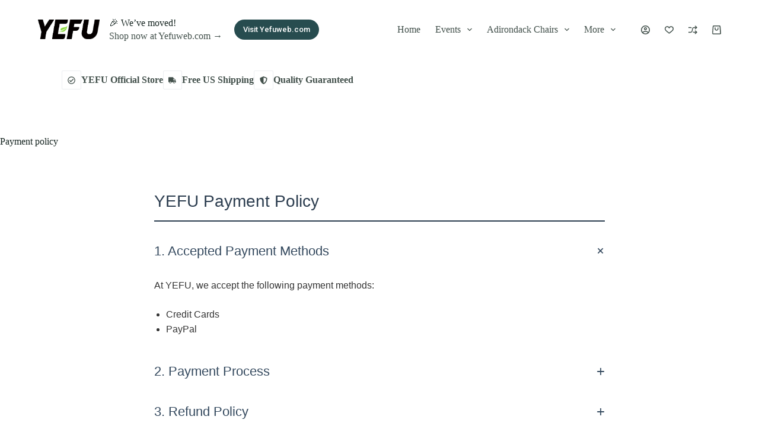

--- FILE ---
content_type: text/html; charset=UTF-8
request_url: https://yefulife.com/payment-policy/
body_size: 25349
content:
<!doctype html>
<html lang="en-US">
<head>
	
	<meta charset="UTF-8">
	<meta name="viewport" content="width=device-width, initial-scale=1, maximum-scale=5, viewport-fit=cover">
	<link rel="profile" href="https://gmpg.org/xfn/11">

	<meta name='robots' content='index, follow, max-image-preview:large, max-snippet:-1, max-video-preview:-1' />
<meta name="p:domain_verify" content="796f19b0951007d655d611709e4c9aaf"/>
<!-- Google Tag Manager -->
<script>(function(w,d,s,l,i){w[l]=w[l]||[];w[l].push({'gtm.start':
new Date().getTime(),event:'gtm.js'});var f=d.getElementsByTagName(s)[0],
j=d.createElement(s),dl=l!='dataLayer'?'&l='+l:'';j.async=true;j.src=
'https://www.googletagmanager.com/gtm.js?id='+i+dl;f.parentNode.insertBefore(j,f);
})(window,document,'script','dataLayer','GTM-NVST2X3');</script>
<!-- End Google Tag Manager -->

	<!-- This site is optimized with the Yoast SEO plugin v23.6 - https://yoast.com/wordpress/plugins/seo/ -->
	<title>Payment policy</title>
	<link rel="canonical" href="https://yefulife.com/payment-policy/" />
	<meta property="og:locale" content="en_US" />
	<meta property="og:type" content="article" />
	<meta property="og:description" content="YEFU Payment Policy 1. Accepted Payment Methods At YEFU, we accept the following payment methods: Credit Cards PayPal 2. Payment Process Once you complete your order and proceed to checkout, you&#8217;ll be directed to our secure payment gateway. After successful payment processing, you&#8217;ll receive an order confirmation email. 3. Refund Policy We want you to [&hellip;]" />
	<meta property="og:url" content="https://yefulife.com/payment-policy/" />
	<meta property="article:publisher" content="https://facebook.com/yefulife" />
	<meta property="article:modified_time" content="2024-10-12T03:49:53+00:00" />
	<meta name="twitter:card" content="summary_large_image" />
	<meta name="twitter:site" content="@YEFUoutdoor" />
	<meta name="twitter:label1" content="Est. reading time" />
	<meta name="twitter:data1" content="2 minutes" />
	<script type="application/ld+json" class="yoast-schema-graph">{"@context":"https://schema.org","@graph":[{"@type":"WebPage","@id":"https://yefulife.com/payment-policy/","url":"https://yefulife.com/payment-policy/","name":"","isPartOf":{"@id":"https://yefulife.com/#website"},"datePublished":"2024-10-12T03:45:57+00:00","dateModified":"2024-10-12T03:49:53+00:00","breadcrumb":{"@id":"https://yefulife.com/payment-policy/#breadcrumb"},"inLanguage":"en-US","potentialAction":[{"@type":"ReadAction","target":["https://yefulife.com/payment-policy/"]}]},{"@type":"BreadcrumbList","@id":"https://yefulife.com/payment-policy/#breadcrumb","itemListElement":[{"@type":"ListItem","position":1,"name":"首页","item":"https://yefulife.com/"},{"@type":"ListItem","position":2,"name":"Payment policy"}]},{"@type":"WebSite","@id":"https://yefulife.com/#website","url":"https://yefulife.com/","name":"YEFU","description":"","publisher":{"@id":"https://yefulife.com/#organization"},"potentialAction":[{"@type":"SearchAction","target":{"@type":"EntryPoint","urlTemplate":"https://yefulife.com/?s={search_term_string}"},"query-input":{"@type":"PropertyValueSpecification","valueRequired":true,"valueName":"search_term_string"}}],"inLanguage":"en-US"},{"@type":"Organization","@id":"https://yefulife.com/#organization","name":"YEFU","url":"https://yefulife.com/","logo":{"@type":"ImageObject","inLanguage":"en-US","@id":"https://yefulife.com/#/schema/logo/image/","url":"https://yefulife.com/wp-content/uploads/2023/05/cropped-Logo-black.webp","contentUrl":"https://yefulife.com/wp-content/uploads/2023/05/cropped-Logo-black.webp","width":1250,"height":395,"caption":"YEFU"},"image":{"@id":"https://yefulife.com/#/schema/logo/image/"},"sameAs":["https://facebook.com/yefulife","https://x.com/YEFUoutdoor"]}]}</script>
	<!-- / Yoast SEO plugin. -->


<link rel="alternate" type="application/rss+xml" title=" &raquo; Feed" href="https://yefulife.com/feed/" />
<link rel="alternate" type="application/rss+xml" title=" &raquo; Comments Feed" href="https://yefulife.com/comments/feed/" />
<link rel='stylesheet' id='blocksy-dynamic-global-css' href='https://yefulife.com/wp-content/uploads/blocksy/css/global.css?ver=00946' media='all' />
<link rel='stylesheet' id='wepb-checkout-integration-css' href='https://yefulife.com/wp-content/plugins/easy-product-bundles-for-woocommerce/assets/css/checkout-integration/style.css?ver=5.1.1' media='all' />
<link rel='stylesheet' id='dce-dynamic-visibility-style-css' href='https://yefulife.com/wp-content/plugins/dynamic-visibility-for-elementor/assets/css/dynamic-visibility.css?ver=5.0.13' media='all' />
<style id='global-styles-inline-css'>
:root{--wp--preset--aspect-ratio--square: 1;--wp--preset--aspect-ratio--4-3: 4/3;--wp--preset--aspect-ratio--3-4: 3/4;--wp--preset--aspect-ratio--3-2: 3/2;--wp--preset--aspect-ratio--2-3: 2/3;--wp--preset--aspect-ratio--16-9: 16/9;--wp--preset--aspect-ratio--9-16: 9/16;--wp--preset--color--black: #000000;--wp--preset--color--cyan-bluish-gray: #abb8c3;--wp--preset--color--white: #ffffff;--wp--preset--color--pale-pink: #f78da7;--wp--preset--color--vivid-red: #cf2e2e;--wp--preset--color--luminous-vivid-orange: #ff6900;--wp--preset--color--luminous-vivid-amber: #fcb900;--wp--preset--color--light-green-cyan: #7bdcb5;--wp--preset--color--vivid-green-cyan: #00d084;--wp--preset--color--pale-cyan-blue: #8ed1fc;--wp--preset--color--vivid-cyan-blue: #0693e3;--wp--preset--color--vivid-purple: #9b51e0;--wp--preset--color--palette-color-1: var(--theme-palette-color-1, #274C4F);--wp--preset--color--palette-color-2: var(--theme-palette-color-2, #456A6D);--wp--preset--color--palette-color-3: var(--theme-palette-color-3, #42504b);--wp--preset--color--palette-color-4: var(--theme-palette-color-4, #152420);--wp--preset--color--palette-color-5: var(--theme-palette-color-5, #E2EDEF);--wp--preset--color--palette-color-6: var(--theme-palette-color-6, #EEF4F5);--wp--preset--color--palette-color-7: var(--theme-palette-color-7, #FBFCFC);--wp--preset--color--palette-color-8: var(--theme-palette-color-8, #ffffff);--wp--preset--gradient--vivid-cyan-blue-to-vivid-purple: linear-gradient(135deg,rgba(6,147,227,1) 0%,rgb(155,81,224) 100%);--wp--preset--gradient--light-green-cyan-to-vivid-green-cyan: linear-gradient(135deg,rgb(122,220,180) 0%,rgb(0,208,130) 100%);--wp--preset--gradient--luminous-vivid-amber-to-luminous-vivid-orange: linear-gradient(135deg,rgba(252,185,0,1) 0%,rgba(255,105,0,1) 100%);--wp--preset--gradient--luminous-vivid-orange-to-vivid-red: linear-gradient(135deg,rgba(255,105,0,1) 0%,rgb(207,46,46) 100%);--wp--preset--gradient--very-light-gray-to-cyan-bluish-gray: linear-gradient(135deg,rgb(238,238,238) 0%,rgb(169,184,195) 100%);--wp--preset--gradient--cool-to-warm-spectrum: linear-gradient(135deg,rgb(74,234,220) 0%,rgb(151,120,209) 20%,rgb(207,42,186) 40%,rgb(238,44,130) 60%,rgb(251,105,98) 80%,rgb(254,248,76) 100%);--wp--preset--gradient--blush-light-purple: linear-gradient(135deg,rgb(255,206,236) 0%,rgb(152,150,240) 100%);--wp--preset--gradient--blush-bordeaux: linear-gradient(135deg,rgb(254,205,165) 0%,rgb(254,45,45) 50%,rgb(107,0,62) 100%);--wp--preset--gradient--luminous-dusk: linear-gradient(135deg,rgb(255,203,112) 0%,rgb(199,81,192) 50%,rgb(65,88,208) 100%);--wp--preset--gradient--pale-ocean: linear-gradient(135deg,rgb(255,245,203) 0%,rgb(182,227,212) 50%,rgb(51,167,181) 100%);--wp--preset--gradient--electric-grass: linear-gradient(135deg,rgb(202,248,128) 0%,rgb(113,206,126) 100%);--wp--preset--gradient--midnight: linear-gradient(135deg,rgb(2,3,129) 0%,rgb(40,116,252) 100%);--wp--preset--gradient--juicy-peach: linear-gradient(to right, #ffecd2 0%, #fcb69f 100%);--wp--preset--gradient--young-passion: linear-gradient(to right, #ff8177 0%, #ff867a 0%, #ff8c7f 21%, #f99185 52%, #cf556c 78%, #b12a5b 100%);--wp--preset--gradient--true-sunset: linear-gradient(to right, #fa709a 0%, #fee140 100%);--wp--preset--gradient--morpheus-den: linear-gradient(to top, #30cfd0 0%, #330867 100%);--wp--preset--gradient--plum-plate: linear-gradient(135deg, #667eea 0%, #764ba2 100%);--wp--preset--gradient--aqua-splash: linear-gradient(15deg, #13547a 0%, #80d0c7 100%);--wp--preset--gradient--love-kiss: linear-gradient(to top, #ff0844 0%, #ffb199 100%);--wp--preset--gradient--new-retrowave: linear-gradient(to top, #3b41c5 0%, #a981bb 49%, #ffc8a9 100%);--wp--preset--gradient--plum-bath: linear-gradient(to top, #cc208e 0%, #6713d2 100%);--wp--preset--gradient--high-flight: linear-gradient(to right, #0acffe 0%, #495aff 100%);--wp--preset--gradient--teen-party: linear-gradient(-225deg, #FF057C 0%, #8D0B93 50%, #321575 100%);--wp--preset--gradient--fabled-sunset: linear-gradient(-225deg, #231557 0%, #44107A 29%, #FF1361 67%, #FFF800 100%);--wp--preset--gradient--arielle-smile: radial-gradient(circle 248px at center, #16d9e3 0%, #30c7ec 47%, #46aef7 100%);--wp--preset--gradient--itmeo-branding: linear-gradient(180deg, #2af598 0%, #009efd 100%);--wp--preset--gradient--deep-blue: linear-gradient(to right, #6a11cb 0%, #2575fc 100%);--wp--preset--gradient--strong-bliss: linear-gradient(to right, #f78ca0 0%, #f9748f 19%, #fd868c 60%, #fe9a8b 100%);--wp--preset--gradient--sweet-period: linear-gradient(to top, #3f51b1 0%, #5a55ae 13%, #7b5fac 25%, #8f6aae 38%, #a86aa4 50%, #cc6b8e 62%, #f18271 75%, #f3a469 87%, #f7c978 100%);--wp--preset--gradient--purple-division: linear-gradient(to top, #7028e4 0%, #e5b2ca 100%);--wp--preset--gradient--cold-evening: linear-gradient(to top, #0c3483 0%, #a2b6df 100%, #6b8cce 100%, #a2b6df 100%);--wp--preset--gradient--mountain-rock: linear-gradient(to right, #868f96 0%, #596164 100%);--wp--preset--gradient--desert-hump: linear-gradient(to top, #c79081 0%, #dfa579 100%);--wp--preset--gradient--ethernal-constance: linear-gradient(to top, #09203f 0%, #537895 100%);--wp--preset--gradient--happy-memories: linear-gradient(-60deg, #ff5858 0%, #f09819 100%);--wp--preset--gradient--grown-early: linear-gradient(to top, #0ba360 0%, #3cba92 100%);--wp--preset--gradient--morning-salad: linear-gradient(-225deg, #B7F8DB 0%, #50A7C2 100%);--wp--preset--gradient--night-call: linear-gradient(-225deg, #AC32E4 0%, #7918F2 48%, #4801FF 100%);--wp--preset--gradient--mind-crawl: linear-gradient(-225deg, #473B7B 0%, #3584A7 51%, #30D2BE 100%);--wp--preset--gradient--angel-care: linear-gradient(-225deg, #FFE29F 0%, #FFA99F 48%, #FF719A 100%);--wp--preset--gradient--juicy-cake: linear-gradient(to top, #e14fad 0%, #f9d423 100%);--wp--preset--gradient--rich-metal: linear-gradient(to right, #d7d2cc 0%, #304352 100%);--wp--preset--gradient--mole-hall: linear-gradient(-20deg, #616161 0%, #9bc5c3 100%);--wp--preset--gradient--cloudy-knoxville: linear-gradient(120deg, #fdfbfb 0%, #ebedee 100%);--wp--preset--gradient--soft-grass: linear-gradient(to top, #c1dfc4 0%, #deecdd 100%);--wp--preset--gradient--saint-petersburg: linear-gradient(135deg, #f5f7fa 0%, #c3cfe2 100%);--wp--preset--gradient--everlasting-sky: linear-gradient(135deg, #fdfcfb 0%, #e2d1c3 100%);--wp--preset--gradient--kind-steel: linear-gradient(-20deg, #e9defa 0%, #fbfcdb 100%);--wp--preset--gradient--over-sun: linear-gradient(60deg, #abecd6 0%, #fbed96 100%);--wp--preset--gradient--premium-white: linear-gradient(to top, #d5d4d0 0%, #d5d4d0 1%, #eeeeec 31%, #efeeec 75%, #e9e9e7 100%);--wp--preset--gradient--clean-mirror: linear-gradient(45deg, #93a5cf 0%, #e4efe9 100%);--wp--preset--gradient--wild-apple: linear-gradient(to top, #d299c2 0%, #fef9d7 100%);--wp--preset--gradient--snow-again: linear-gradient(to top, #e6e9f0 0%, #eef1f5 100%);--wp--preset--gradient--confident-cloud: linear-gradient(to top, #dad4ec 0%, #dad4ec 1%, #f3e7e9 100%);--wp--preset--gradient--glass-water: linear-gradient(to top, #dfe9f3 0%, white 100%);--wp--preset--gradient--perfect-white: linear-gradient(-225deg, #E3FDF5 0%, #FFE6FA 100%);--wp--preset--font-size--small: 13px;--wp--preset--font-size--medium: 20px;--wp--preset--font-size--large: clamp(22px, 1.375rem + ((1vw - 3.2px) * 0.625), 30px);--wp--preset--font-size--x-large: clamp(30px, 1.875rem + ((1vw - 3.2px) * 1.563), 50px);--wp--preset--font-size--xx-large: clamp(45px, 2.813rem + ((1vw - 3.2px) * 2.734), 80px);--wp--preset--font-family--inter: "Inter", sans-serif;--wp--preset--font-family--cardo: Cardo;--wp--preset--spacing--20: 0.44rem;--wp--preset--spacing--30: 0.67rem;--wp--preset--spacing--40: 1rem;--wp--preset--spacing--50: 1.5rem;--wp--preset--spacing--60: 2.25rem;--wp--preset--spacing--70: 3.38rem;--wp--preset--spacing--80: 5.06rem;--wp--preset--shadow--natural: 6px 6px 9px rgba(0, 0, 0, 0.2);--wp--preset--shadow--deep: 12px 12px 50px rgba(0, 0, 0, 0.4);--wp--preset--shadow--sharp: 6px 6px 0px rgba(0, 0, 0, 0.2);--wp--preset--shadow--outlined: 6px 6px 0px -3px rgba(255, 255, 255, 1), 6px 6px rgba(0, 0, 0, 1);--wp--preset--shadow--crisp: 6px 6px 0px rgba(0, 0, 0, 1);}:root { --wp--style--global--content-size: var(--theme-block-max-width);--wp--style--global--wide-size: var(--theme-block-wide-max-width); }:where(body) { margin: 0; }.wp-site-blocks > .alignleft { float: left; margin-right: 2em; }.wp-site-blocks > .alignright { float: right; margin-left: 2em; }.wp-site-blocks > .aligncenter { justify-content: center; margin-left: auto; margin-right: auto; }:where(.wp-site-blocks) > * { margin-block-start: var(--theme-content-spacing); margin-block-end: 0; }:where(.wp-site-blocks) > :first-child { margin-block-start: 0; }:where(.wp-site-blocks) > :last-child { margin-block-end: 0; }:root { --wp--style--block-gap: var(--theme-content-spacing); }:root :where(.is-layout-flow) > :first-child{margin-block-start: 0;}:root :where(.is-layout-flow) > :last-child{margin-block-end: 0;}:root :where(.is-layout-flow) > *{margin-block-start: var(--theme-content-spacing);margin-block-end: 0;}:root :where(.is-layout-constrained) > :first-child{margin-block-start: 0;}:root :where(.is-layout-constrained) > :last-child{margin-block-end: 0;}:root :where(.is-layout-constrained) > *{margin-block-start: var(--theme-content-spacing);margin-block-end: 0;}:root :where(.is-layout-flex){gap: var(--theme-content-spacing);}:root :where(.is-layout-grid){gap: var(--theme-content-spacing);}.is-layout-flow > .alignleft{float: left;margin-inline-start: 0;margin-inline-end: 2em;}.is-layout-flow > .alignright{float: right;margin-inline-start: 2em;margin-inline-end: 0;}.is-layout-flow > .aligncenter{margin-left: auto !important;margin-right: auto !important;}.is-layout-constrained > .alignleft{float: left;margin-inline-start: 0;margin-inline-end: 2em;}.is-layout-constrained > .alignright{float: right;margin-inline-start: 2em;margin-inline-end: 0;}.is-layout-constrained > .aligncenter{margin-left: auto !important;margin-right: auto !important;}.is-layout-constrained > :where(:not(.alignleft):not(.alignright):not(.alignfull)){max-width: var(--wp--style--global--content-size);margin-left: auto !important;margin-right: auto !important;}.is-layout-constrained > .alignwide{max-width: var(--wp--style--global--wide-size);}body .is-layout-flex{display: flex;}.is-layout-flex{flex-wrap: wrap;align-items: center;}.is-layout-flex > :is(*, div){margin: 0;}body .is-layout-grid{display: grid;}.is-layout-grid > :is(*, div){margin: 0;}body{padding-top: 0px;padding-right: 0px;padding-bottom: 0px;padding-left: 0px;}.has-black-color{color: var(--wp--preset--color--black) !important;}.has-cyan-bluish-gray-color{color: var(--wp--preset--color--cyan-bluish-gray) !important;}.has-white-color{color: var(--wp--preset--color--white) !important;}.has-pale-pink-color{color: var(--wp--preset--color--pale-pink) !important;}.has-vivid-red-color{color: var(--wp--preset--color--vivid-red) !important;}.has-luminous-vivid-orange-color{color: var(--wp--preset--color--luminous-vivid-orange) !important;}.has-luminous-vivid-amber-color{color: var(--wp--preset--color--luminous-vivid-amber) !important;}.has-light-green-cyan-color{color: var(--wp--preset--color--light-green-cyan) !important;}.has-vivid-green-cyan-color{color: var(--wp--preset--color--vivid-green-cyan) !important;}.has-pale-cyan-blue-color{color: var(--wp--preset--color--pale-cyan-blue) !important;}.has-vivid-cyan-blue-color{color: var(--wp--preset--color--vivid-cyan-blue) !important;}.has-vivid-purple-color{color: var(--wp--preset--color--vivid-purple) !important;}.has-palette-color-1-color{color: var(--wp--preset--color--palette-color-1) !important;}.has-palette-color-2-color{color: var(--wp--preset--color--palette-color-2) !important;}.has-palette-color-3-color{color: var(--wp--preset--color--palette-color-3) !important;}.has-palette-color-4-color{color: var(--wp--preset--color--palette-color-4) !important;}.has-palette-color-5-color{color: var(--wp--preset--color--palette-color-5) !important;}.has-palette-color-6-color{color: var(--wp--preset--color--palette-color-6) !important;}.has-palette-color-7-color{color: var(--wp--preset--color--palette-color-7) !important;}.has-palette-color-8-color{color: var(--wp--preset--color--palette-color-8) !important;}.has-black-background-color{background-color: var(--wp--preset--color--black) !important;}.has-cyan-bluish-gray-background-color{background-color: var(--wp--preset--color--cyan-bluish-gray) !important;}.has-white-background-color{background-color: var(--wp--preset--color--white) !important;}.has-pale-pink-background-color{background-color: var(--wp--preset--color--pale-pink) !important;}.has-vivid-red-background-color{background-color: var(--wp--preset--color--vivid-red) !important;}.has-luminous-vivid-orange-background-color{background-color: var(--wp--preset--color--luminous-vivid-orange) !important;}.has-luminous-vivid-amber-background-color{background-color: var(--wp--preset--color--luminous-vivid-amber) !important;}.has-light-green-cyan-background-color{background-color: var(--wp--preset--color--light-green-cyan) !important;}.has-vivid-green-cyan-background-color{background-color: var(--wp--preset--color--vivid-green-cyan) !important;}.has-pale-cyan-blue-background-color{background-color: var(--wp--preset--color--pale-cyan-blue) !important;}.has-vivid-cyan-blue-background-color{background-color: var(--wp--preset--color--vivid-cyan-blue) !important;}.has-vivid-purple-background-color{background-color: var(--wp--preset--color--vivid-purple) !important;}.has-palette-color-1-background-color{background-color: var(--wp--preset--color--palette-color-1) !important;}.has-palette-color-2-background-color{background-color: var(--wp--preset--color--palette-color-2) !important;}.has-palette-color-3-background-color{background-color: var(--wp--preset--color--palette-color-3) !important;}.has-palette-color-4-background-color{background-color: var(--wp--preset--color--palette-color-4) !important;}.has-palette-color-5-background-color{background-color: var(--wp--preset--color--palette-color-5) !important;}.has-palette-color-6-background-color{background-color: var(--wp--preset--color--palette-color-6) !important;}.has-palette-color-7-background-color{background-color: var(--wp--preset--color--palette-color-7) !important;}.has-palette-color-8-background-color{background-color: var(--wp--preset--color--palette-color-8) !important;}.has-black-border-color{border-color: var(--wp--preset--color--black) !important;}.has-cyan-bluish-gray-border-color{border-color: var(--wp--preset--color--cyan-bluish-gray) !important;}.has-white-border-color{border-color: var(--wp--preset--color--white) !important;}.has-pale-pink-border-color{border-color: var(--wp--preset--color--pale-pink) !important;}.has-vivid-red-border-color{border-color: var(--wp--preset--color--vivid-red) !important;}.has-luminous-vivid-orange-border-color{border-color: var(--wp--preset--color--luminous-vivid-orange) !important;}.has-luminous-vivid-amber-border-color{border-color: var(--wp--preset--color--luminous-vivid-amber) !important;}.has-light-green-cyan-border-color{border-color: var(--wp--preset--color--light-green-cyan) !important;}.has-vivid-green-cyan-border-color{border-color: var(--wp--preset--color--vivid-green-cyan) !important;}.has-pale-cyan-blue-border-color{border-color: var(--wp--preset--color--pale-cyan-blue) !important;}.has-vivid-cyan-blue-border-color{border-color: var(--wp--preset--color--vivid-cyan-blue) !important;}.has-vivid-purple-border-color{border-color: var(--wp--preset--color--vivid-purple) !important;}.has-palette-color-1-border-color{border-color: var(--wp--preset--color--palette-color-1) !important;}.has-palette-color-2-border-color{border-color: var(--wp--preset--color--palette-color-2) !important;}.has-palette-color-3-border-color{border-color: var(--wp--preset--color--palette-color-3) !important;}.has-palette-color-4-border-color{border-color: var(--wp--preset--color--palette-color-4) !important;}.has-palette-color-5-border-color{border-color: var(--wp--preset--color--palette-color-5) !important;}.has-palette-color-6-border-color{border-color: var(--wp--preset--color--palette-color-6) !important;}.has-palette-color-7-border-color{border-color: var(--wp--preset--color--palette-color-7) !important;}.has-palette-color-8-border-color{border-color: var(--wp--preset--color--palette-color-8) !important;}.has-vivid-cyan-blue-to-vivid-purple-gradient-background{background: var(--wp--preset--gradient--vivid-cyan-blue-to-vivid-purple) !important;}.has-light-green-cyan-to-vivid-green-cyan-gradient-background{background: var(--wp--preset--gradient--light-green-cyan-to-vivid-green-cyan) !important;}.has-luminous-vivid-amber-to-luminous-vivid-orange-gradient-background{background: var(--wp--preset--gradient--luminous-vivid-amber-to-luminous-vivid-orange) !important;}.has-luminous-vivid-orange-to-vivid-red-gradient-background{background: var(--wp--preset--gradient--luminous-vivid-orange-to-vivid-red) !important;}.has-very-light-gray-to-cyan-bluish-gray-gradient-background{background: var(--wp--preset--gradient--very-light-gray-to-cyan-bluish-gray) !important;}.has-cool-to-warm-spectrum-gradient-background{background: var(--wp--preset--gradient--cool-to-warm-spectrum) !important;}.has-blush-light-purple-gradient-background{background: var(--wp--preset--gradient--blush-light-purple) !important;}.has-blush-bordeaux-gradient-background{background: var(--wp--preset--gradient--blush-bordeaux) !important;}.has-luminous-dusk-gradient-background{background: var(--wp--preset--gradient--luminous-dusk) !important;}.has-pale-ocean-gradient-background{background: var(--wp--preset--gradient--pale-ocean) !important;}.has-electric-grass-gradient-background{background: var(--wp--preset--gradient--electric-grass) !important;}.has-midnight-gradient-background{background: var(--wp--preset--gradient--midnight) !important;}.has-juicy-peach-gradient-background{background: var(--wp--preset--gradient--juicy-peach) !important;}.has-young-passion-gradient-background{background: var(--wp--preset--gradient--young-passion) !important;}.has-true-sunset-gradient-background{background: var(--wp--preset--gradient--true-sunset) !important;}.has-morpheus-den-gradient-background{background: var(--wp--preset--gradient--morpheus-den) !important;}.has-plum-plate-gradient-background{background: var(--wp--preset--gradient--plum-plate) !important;}.has-aqua-splash-gradient-background{background: var(--wp--preset--gradient--aqua-splash) !important;}.has-love-kiss-gradient-background{background: var(--wp--preset--gradient--love-kiss) !important;}.has-new-retrowave-gradient-background{background: var(--wp--preset--gradient--new-retrowave) !important;}.has-plum-bath-gradient-background{background: var(--wp--preset--gradient--plum-bath) !important;}.has-high-flight-gradient-background{background: var(--wp--preset--gradient--high-flight) !important;}.has-teen-party-gradient-background{background: var(--wp--preset--gradient--teen-party) !important;}.has-fabled-sunset-gradient-background{background: var(--wp--preset--gradient--fabled-sunset) !important;}.has-arielle-smile-gradient-background{background: var(--wp--preset--gradient--arielle-smile) !important;}.has-itmeo-branding-gradient-background{background: var(--wp--preset--gradient--itmeo-branding) !important;}.has-deep-blue-gradient-background{background: var(--wp--preset--gradient--deep-blue) !important;}.has-strong-bliss-gradient-background{background: var(--wp--preset--gradient--strong-bliss) !important;}.has-sweet-period-gradient-background{background: var(--wp--preset--gradient--sweet-period) !important;}.has-purple-division-gradient-background{background: var(--wp--preset--gradient--purple-division) !important;}.has-cold-evening-gradient-background{background: var(--wp--preset--gradient--cold-evening) !important;}.has-mountain-rock-gradient-background{background: var(--wp--preset--gradient--mountain-rock) !important;}.has-desert-hump-gradient-background{background: var(--wp--preset--gradient--desert-hump) !important;}.has-ethernal-constance-gradient-background{background: var(--wp--preset--gradient--ethernal-constance) !important;}.has-happy-memories-gradient-background{background: var(--wp--preset--gradient--happy-memories) !important;}.has-grown-early-gradient-background{background: var(--wp--preset--gradient--grown-early) !important;}.has-morning-salad-gradient-background{background: var(--wp--preset--gradient--morning-salad) !important;}.has-night-call-gradient-background{background: var(--wp--preset--gradient--night-call) !important;}.has-mind-crawl-gradient-background{background: var(--wp--preset--gradient--mind-crawl) !important;}.has-angel-care-gradient-background{background: var(--wp--preset--gradient--angel-care) !important;}.has-juicy-cake-gradient-background{background: var(--wp--preset--gradient--juicy-cake) !important;}.has-rich-metal-gradient-background{background: var(--wp--preset--gradient--rich-metal) !important;}.has-mole-hall-gradient-background{background: var(--wp--preset--gradient--mole-hall) !important;}.has-cloudy-knoxville-gradient-background{background: var(--wp--preset--gradient--cloudy-knoxville) !important;}.has-soft-grass-gradient-background{background: var(--wp--preset--gradient--soft-grass) !important;}.has-saint-petersburg-gradient-background{background: var(--wp--preset--gradient--saint-petersburg) !important;}.has-everlasting-sky-gradient-background{background: var(--wp--preset--gradient--everlasting-sky) !important;}.has-kind-steel-gradient-background{background: var(--wp--preset--gradient--kind-steel) !important;}.has-over-sun-gradient-background{background: var(--wp--preset--gradient--over-sun) !important;}.has-premium-white-gradient-background{background: var(--wp--preset--gradient--premium-white) !important;}.has-clean-mirror-gradient-background{background: var(--wp--preset--gradient--clean-mirror) !important;}.has-wild-apple-gradient-background{background: var(--wp--preset--gradient--wild-apple) !important;}.has-snow-again-gradient-background{background: var(--wp--preset--gradient--snow-again) !important;}.has-confident-cloud-gradient-background{background: var(--wp--preset--gradient--confident-cloud) !important;}.has-glass-water-gradient-background{background: var(--wp--preset--gradient--glass-water) !important;}.has-perfect-white-gradient-background{background: var(--wp--preset--gradient--perfect-white) !important;}.has-small-font-size{font-size: var(--wp--preset--font-size--small) !important;}.has-medium-font-size{font-size: var(--wp--preset--font-size--medium) !important;}.has-large-font-size{font-size: var(--wp--preset--font-size--large) !important;}.has-x-large-font-size{font-size: var(--wp--preset--font-size--x-large) !important;}.has-xx-large-font-size{font-size: var(--wp--preset--font-size--xx-large) !important;}.has-inter-font-family{font-family: var(--wp--preset--font-family--inter) !important;}.has-cardo-font-family{font-family: var(--wp--preset--font-family--cardo) !important;}
:root :where(.wp-block-pullquote){font-size: clamp(0.984em, 0.984rem + ((1vw - 0.2em) * 0.645), 1.5em);line-height: 1.6;}
</style>
<link rel='stylesheet' id='ct-main-styles-css' href='https://yefulife.com/wp-content/themes/blocksy/static/bundle/main.min.css?ver=2.0.71' media='all' />
<link rel='stylesheet' id='blocksy-ext-compare-bar-css' href='https://yefulife.com/wp-content/plugins/blocksy-companion-pro/framework/premium/extensions/woocommerce-extra/static/bundle/compare-bar.min.css?ver=2.0.71' media='all' />
<link rel='stylesheet' id='blocksy-pro-popup-styles-css' href='https://yefulife.com/wp-content/plugins/blocksy-companion-pro/framework/premium/static/bundle/popups.min.css?ver=2.0.71' media='all' />
<link rel='stylesheet' id='contact-form-7-css' href='https://yefulife.com/wp-content/plugins/contact-form-7/includes/css/styles.css?ver=5.9.8' media='all' />
<style id='woocommerce-inline-inline-css'>
.woocommerce form .form-row .required { visibility: visible; }
</style>
<link rel='stylesheet' id='metorik-css-css' href='https://yefulife.com/wp-content/plugins/metorik-helper/assets/css/metorik.css?ver=2.0.6' media='all' />
<link rel='stylesheet' id='parent-style-css' href='https://yefulife.com/wp-content/themes/blocksy/style.css?ver=6.6.2' media='all' />
<link rel='stylesheet' id='ct-woocommerce-styles-css' href='https://yefulife.com/wp-content/themes/blocksy/static/bundle/woocommerce.min.css?ver=2.0.71' media='all' />
<style id='greenshift-post-css-629-inline-css'>
#gspb_image-id-gsbp-7c48715 img{vertical-align:top;display:inline-block;box-sizing:border-box;max-width:100%;height:auto}#gspb_row-id-gsbp-241bf50{justify-content:space-between;margin-top:0;display:flex;flex-wrap:wrap;margin-bottom:50px}#gspb_row-id-gsbp-241bf50>.gspb_row__content{display:flex;justify-content:space-between;margin:0 auto;width:100%;flex-wrap:wrap}.gspb_row{position:relative}div[id^=gspb_col-id]{box-sizing:border-box;position:relative;padding:15px min(3vw,20px)}body.gspb-bodyfront #gspb_row-id-gsbp-241bf50>.gspb_row__content{width:var(--theme-container-width, 1200px);max-width:var(--theme-normal-container-max-width, 1200px)}#gspb_col-id-gsbp-3092252.gspb_row__col--6{width:calc(50% - 25px)}@media (max-width: 999.98px){#gspb_col-id-gsbp-3092252.gspb_row__col--6{width:calc(50% - 25px)}}@media (max-width: 689.98px){#gspb_col-id-gsbp-3092252.gspb_row__col--6{width:calc(50% - 25px)}}@media (max-width: 689.98px){#gspb_col-id-gsbp-3092252.gspb_row__col--6{width:100%}}.gspb_row #gspb_col-id-gsbp-1fd2ec6.gspb_row__col--6,.gspb_row #gspb_col-id-gsbp-3092252.gspb_row__col--6{padding:0}#gspb_col-id-gsbp-1fd2ec6.gspb_row__col--6{width:calc(50% - 25px)}@media (max-width: 999.98px){#gspb_col-id-gsbp-1fd2ec6.gspb_row__col--6{width:calc(50% - 25px)}}@media (max-width: 689.98px){#gspb_col-id-gsbp-1fd2ec6.gspb_row__col--6{width:calc(50% - 25px)}}@media (max-width: 689.98px){#gspb_col-id-gsbp-1fd2ec6.gspb_row__col--6{width:100%}}.gspb_text-id-gsbp-1c02de0,.gspb_text-id-gsbp-995d8a2{font-size:15px;margin-bottom:35px!important}.gspb_text-id-gsbp-1ad26a2{font-size:15px;margin-bottom:0!important}#gspb_heading-id-gsbp-2b3ae76,#gspb_heading-id-gsbp-c2fac69,#gspb_heading-id-gsbp-f9d5cbc{font-size:18px;margin-top:0;margin-bottom:10px}
</style>
<link rel='stylesheet' id='elementor-icons-css' href='https://yefulife.com/wp-content/plugins/elementor/assets/lib/eicons/css/elementor-icons.min.css?ver=5.31.0' media='all' />
<link rel='stylesheet' id='elementor-frontend-css' href='https://yefulife.com/wp-content/plugins/elementor/assets/css/frontend.min.css?ver=3.24.5' media='all' />
<link rel='stylesheet' id='swiper-css' href='https://yefulife.com/wp-content/plugins/elementor/assets/lib/swiper/v8/css/swiper.min.css?ver=8.4.5' media='all' />
<link rel='stylesheet' id='e-swiper-css' href='https://yefulife.com/wp-content/plugins/elementor/assets/css/conditionals/e-swiper.min.css?ver=3.24.5' media='all' />
<link rel='stylesheet' id='elementor-post-3226-css' href='https://yefulife.com/wp-content/uploads/elementor/css/post-3226.css?ver=1728792193' media='all' />
<link rel='stylesheet' id='elementor-pro-css' href='https://yefulife.com/wp-content/plugins/elementor-pro/assets/css/frontend.min.css?ver=3.24.3' media='all' />
<link rel='stylesheet' id='font-awesome-5-all-css' href='https://yefulife.com/wp-content/plugins/elementor/assets/lib/font-awesome/css/all.min.css?ver=3.24.5' media='all' />
<link rel='stylesheet' id='font-awesome-4-shim-css' href='https://yefulife.com/wp-content/plugins/elementor/assets/lib/font-awesome/css/v4-shims.min.css?ver=3.24.5' media='all' />
<link rel='stylesheet' id='blocksy-pro-divider-styles-css' href='https://yefulife.com/wp-content/plugins/blocksy-companion-pro/framework/premium/static/bundle/divider.min.css?ver=2.0.71' media='all' />
<link rel='stylesheet' id='blocksy-ext-mega-menu-styles-css' href='https://yefulife.com/wp-content/plugins/blocksy-companion-pro/framework/premium/extensions/mega-menu/static/bundle/main.min.css?ver=2.0.71' media='all' />
<link rel='stylesheet' id='blocksy-ext-woocommerce-extra-styles-css' href='https://yefulife.com/wp-content/plugins/blocksy-companion-pro/framework/premium/extensions/woocommerce-extra/static/bundle/main.min.css?ver=2.0.71' media='all' />
<link rel='stylesheet' id='blocksy-ext-woocommerce-extra-wishlist-styles-css' href='https://yefulife.com/wp-content/plugins/blocksy-companion-pro/framework/premium/extensions/woocommerce-extra/static/bundle/wishlist.min.css?ver=2.0.71' media='all' />
<link rel='stylesheet' id='blocksy-ext-woocommerce-extra-shipping-progress-styles-css' href='https://yefulife.com/wp-content/plugins/blocksy-companion-pro/framework/premium/extensions/woocommerce-extra/static/bundle/shipping-progress.min.css?ver=2.0.71' media='all' />
<link rel='stylesheet' id='blocksy-ext-woocommerce-extra-product-brands-styles-css' href='https://yefulife.com/wp-content/plugins/blocksy-companion-pro/framework/premium/extensions/woocommerce-extra/static/bundle/product-brands.min.css?ver=2.0.71' media='all' />
<link rel='stylesheet' id='blocksy-ext-woocommerce-extra-custom-badges-styles-css' href='https://yefulife.com/wp-content/plugins/blocksy-companion-pro/framework/premium/extensions/woocommerce-extra/static/bundle/custom-badges.min.css?ver=2.0.71' media='all' />
<link rel='stylesheet' id='blocksy-ext-post-types-extra-styles-css' href='https://yefulife.com/wp-content/plugins/blocksy-companion-pro/framework/premium/extensions/post-types-extra/static/bundle/main.min.css?ver=2.0.71' media='all' />
<link rel='stylesheet' id='ct-page-title-styles-css' href='https://yefulife.com/wp-content/themes/blocksy/static/bundle/page-title.min.css?ver=2.0.71' media='all' />
<link rel='stylesheet' id='ct-elementor-styles-css' href='https://yefulife.com/wp-content/themes/blocksy/static/bundle/elementor-frontend.min.css?ver=2.0.71' media='all' />
<link rel='stylesheet' id='ct-elementor-woocommerce-styles-css' href='https://yefulife.com/wp-content/themes/blocksy/static/bundle/elementor-woocommerce-frontend.min.css?ver=2.0.71' media='all' />
<link rel='stylesheet' id='ct-cf-7-styles-css' href='https://yefulife.com/wp-content/themes/blocksy/static/bundle/cf-7.min.css?ver=2.0.71' media='all' />
<link rel='stylesheet' id='blocksy-companion-header-account-styles-css' href='https://yefulife.com/wp-content/plugins/blocksy-companion-pro/static/bundle/header-account.min.css?ver=2.0.71' media='all' />
<link rel='stylesheet' id='blocksy-ext-woocommerce-extra-variation-swatches-styles-css' href='https://yefulife.com/wp-content/plugins/blocksy-companion-pro/framework/premium/extensions/woocommerce-extra/static/bundle/variation-swatches.min.css?ver=2.0.71' media='all' />
<link rel='stylesheet' id='google-fonts-1-css' href='https://fonts.googleapis.com/css?family=Roboto%3A100%2C100italic%2C200%2C200italic%2C300%2C300italic%2C400%2C400italic%2C500%2C500italic%2C600%2C600italic%2C700%2C700italic%2C800%2C800italic%2C900%2C900italic%7CRoboto+Slab%3A100%2C100italic%2C200%2C200italic%2C300%2C300italic%2C400%2C400italic%2C500%2C500italic%2C600%2C600italic%2C700%2C700italic%2C800%2C800italic%2C900%2C900italic&#038;display=auto&#038;ver=6.6.2' media='all' />
<link rel="preconnect" href="https://fonts.gstatic.com/" crossorigin><script src="https://yefulife.com/wp-includes/js/jquery/jquery.min.js?ver=3.7.1" id="jquery-core-js"></script>
<script src="https://yefulife.com/wp-includes/js/jquery/jquery-migrate.min.js?ver=3.4.1" id="jquery-migrate-js"></script>
<script src="https://yefulife.com/wp-content/plugins/woocommerce/assets/js/jquery-blockui/jquery.blockUI.min.js?ver=2.7.0-wc.9.3.3" id="jquery-blockui-js" defer data-wp-strategy="defer"></script>
<script id="wc-add-to-cart-js-extra">
var wc_add_to_cart_params = {"ajax_url":"\/wp-admin\/admin-ajax.php","wc_ajax_url":"\/?wc-ajax=%%endpoint%%","i18n_view_cart":"View cart","cart_url":"https:\/\/yefulife.com\/cart\/","is_cart":"","cart_redirect_after_add":""};
</script>
<script src="https://yefulife.com/wp-content/plugins/woocommerce/assets/js/frontend/add-to-cart.min.js?ver=9.3.3" id="wc-add-to-cart-js" defer data-wp-strategy="defer"></script>
<script src="https://yefulife.com/wp-content/plugins/woocommerce/assets/js/js-cookie/js.cookie.min.js?ver=2.1.4-wc.9.3.3" id="js-cookie-js" defer data-wp-strategy="defer"></script>
<script id="woocommerce-js-extra">
var woocommerce_params = {"ajax_url":"\/wp-admin\/admin-ajax.php","wc_ajax_url":"\/?wc-ajax=%%endpoint%%"};
</script>
<script src="https://yefulife.com/wp-content/plugins/woocommerce/assets/js/frontend/woocommerce.min.js?ver=9.3.3" id="woocommerce-js" defer data-wp-strategy="defer"></script>
<script id="wc-cart-fragments-js-extra">
var wc_cart_fragments_params = {"ajax_url":"\/wp-admin\/admin-ajax.php","wc_ajax_url":"\/?wc-ajax=%%endpoint%%","cart_hash_key":"wc_cart_hash_3f81ee55bd1aefe5e13226c8f9e22251","fragment_name":"wc_fragments_3f81ee55bd1aefe5e13226c8f9e22251","request_timeout":"5000"};
</script>
<script src="https://yefulife.com/wp-content/plugins/woocommerce/assets/js/frontend/cart-fragments.min.js?ver=9.3.3" id="wc-cart-fragments-js" defer data-wp-strategy="defer"></script>
<script src="https://yefulife.com/wp-content/plugins/elementor/assets/lib/font-awesome/js/v4-shims.min.js?ver=3.24.5" id="font-awesome-4-shim-js"></script>
<link rel="https://api.w.org/" href="https://yefulife.com/wp-json/" /><link rel="alternate" title="JSON" type="application/json" href="https://yefulife.com/wp-json/wp/v2/pages/15627" /><link rel="EditURI" type="application/rsd+xml" title="RSD" href="https://yefulife.com/xmlrpc.php?rsd" />
<meta name="generator" content="WordPress 6.6.2" />
<meta name="generator" content="WooCommerce 9.3.3" />
<link rel='shortlink' href='https://yefulife.com/?p=15627' />
<link rel="alternate" title="oEmbed (JSON)" type="application/json+oembed" href="https://yefulife.com/wp-json/oembed/1.0/embed?url=https%3A%2F%2Fyefulife.com%2Fpayment-policy%2F" />
<link rel="alternate" title="oEmbed (XML)" type="text/xml+oembed" href="https://yefulife.com/wp-json/oembed/1.0/embed?url=https%3A%2F%2Fyefulife.com%2Fpayment-policy%2F&#038;format=xml" />
<!-- Starting: WooCommerce Conversion Tracking (https://wordpress.org/plugins/woocommerce-conversion-tracking/) -->
        <script async src="https://www.googletagmanager.com/gtag/js?id=AW-11026721329"></script>
        <script>
            window.dataLayer = window.dataLayer || [];
            function gtag(){dataLayer.push(arguments)};
            gtag('js', new Date());

            gtag('config', 'AW-11026721329');
        </script>
        <!-- End: WooCommerce Conversion Tracking Codes -->
<!-- Analytics by WP Statistics v14.10.2 - https://wp-statistics.com/ -->
<!-- Google site verification - Google for WooCommerce -->
<meta name="google-site-verification" content="VF36s5jJbYsXOERyMDCiL0OkgabxyiglWRvGIxOeq2g" />
<noscript><link rel='stylesheet' href='https://yefulife.com/wp-content/themes/blocksy/static/bundle/no-scripts.min.css' type='text/css'></noscript>
	<noscript><style>.woocommerce-product-gallery{ opacity: 1 !important; }</style></noscript>
	<meta name="generator" content="Elementor 3.24.5; features: additional_custom_breakpoints; settings: css_print_method-external, google_font-enabled, font_display-auto">
			<style>
				.e-con.e-parent:nth-of-type(n+4):not(.e-lazyloaded):not(.e-no-lazyload),
				.e-con.e-parent:nth-of-type(n+4):not(.e-lazyloaded):not(.e-no-lazyload) * {
					background-image: none !important;
				}
				@media screen and (max-height: 1024px) {
					.e-con.e-parent:nth-of-type(n+3):not(.e-lazyloaded):not(.e-no-lazyload),
					.e-con.e-parent:nth-of-type(n+3):not(.e-lazyloaded):not(.e-no-lazyload) * {
						background-image: none !important;
					}
				}
				@media screen and (max-height: 640px) {
					.e-con.e-parent:nth-of-type(n+2):not(.e-lazyloaded):not(.e-no-lazyload),
					.e-con.e-parent:nth-of-type(n+2):not(.e-lazyloaded):not(.e-no-lazyload) * {
						background-image: none !important;
					}
				}
			</style>
			<meta name="generator" content="Powered by Slider Revolution 6.7.15 - responsive, Mobile-Friendly Slider Plugin for WordPress with comfortable drag and drop interface." />
<style id='wp-fonts-local'>
@font-face{font-family:Inter;font-style:normal;font-weight:300 900;font-display:fallback;src:url('https://yefulife.com/wp-content/plugins/woocommerce/assets/fonts/Inter-VariableFont_slnt,wght.woff2') format('woff2');font-stretch:normal;}
@font-face{font-family:Cardo;font-style:normal;font-weight:400;font-display:fallback;src:url('https://yefulife.com/wp-content/plugins/woocommerce/assets/fonts/cardo_normal_400.woff2') format('woff2');}
</style>
<link rel="icon" href="https://yefulife.com/wp-content/uploads/2024/05/cropped-YEFU_brand_GOLO-1-32x32.webp" sizes="32x32" />
<link rel="icon" href="https://yefulife.com/wp-content/uploads/2024/05/cropped-YEFU_brand_GOLO-1-192x192.webp" sizes="192x192" />
<link rel="apple-touch-icon" href="https://yefulife.com/wp-content/uploads/2024/05/cropped-YEFU_brand_GOLO-1-180x180.webp" />
<meta name="msapplication-TileImage" content="https://yefulife.com/wp-content/uploads/2024/05/cropped-YEFU_brand_GOLO-1-270x270.webp" />
<script>function setREVStartSize(e){
			//window.requestAnimationFrame(function() {
				window.RSIW = window.RSIW===undefined ? window.innerWidth : window.RSIW;
				window.RSIH = window.RSIH===undefined ? window.innerHeight : window.RSIH;
				try {
					var pw = document.getElementById(e.c).parentNode.offsetWidth,
						newh;
					pw = pw===0 || isNaN(pw) || (e.l=="fullwidth" || e.layout=="fullwidth") ? window.RSIW : pw;
					e.tabw = e.tabw===undefined ? 0 : parseInt(e.tabw);
					e.thumbw = e.thumbw===undefined ? 0 : parseInt(e.thumbw);
					e.tabh = e.tabh===undefined ? 0 : parseInt(e.tabh);
					e.thumbh = e.thumbh===undefined ? 0 : parseInt(e.thumbh);
					e.tabhide = e.tabhide===undefined ? 0 : parseInt(e.tabhide);
					e.thumbhide = e.thumbhide===undefined ? 0 : parseInt(e.thumbhide);
					e.mh = e.mh===undefined || e.mh=="" || e.mh==="auto" ? 0 : parseInt(e.mh,0);
					if(e.layout==="fullscreen" || e.l==="fullscreen")
						newh = Math.max(e.mh,window.RSIH);
					else{
						e.gw = Array.isArray(e.gw) ? e.gw : [e.gw];
						for (var i in e.rl) if (e.gw[i]===undefined || e.gw[i]===0) e.gw[i] = e.gw[i-1];
						e.gh = e.el===undefined || e.el==="" || (Array.isArray(e.el) && e.el.length==0)? e.gh : e.el;
						e.gh = Array.isArray(e.gh) ? e.gh : [e.gh];
						for (var i in e.rl) if (e.gh[i]===undefined || e.gh[i]===0) e.gh[i] = e.gh[i-1];
											
						var nl = new Array(e.rl.length),
							ix = 0,
							sl;
						e.tabw = e.tabhide>=pw ? 0 : e.tabw;
						e.thumbw = e.thumbhide>=pw ? 0 : e.thumbw;
						e.tabh = e.tabhide>=pw ? 0 : e.tabh;
						e.thumbh = e.thumbhide>=pw ? 0 : e.thumbh;
						for (var i in e.rl) nl[i] = e.rl[i]<window.RSIW ? 0 : e.rl[i];
						sl = nl[0];
						for (var i in nl) if (sl>nl[i] && nl[i]>0) { sl = nl[i]; ix=i;}
						var m = pw>(e.gw[ix]+e.tabw+e.thumbw) ? 1 : (pw-(e.tabw+e.thumbw)) / (e.gw[ix]);
						newh =  (e.gh[ix] * m) + (e.tabh + e.thumbh);
					}
					var el = document.getElementById(e.c);
					if (el!==null && el) el.style.height = newh+"px";
					el = document.getElementById(e.c+"_wrapper");
					if (el!==null && el) {
						el.style.height = newh+"px";
						el.style.display = "block";
					}
				} catch(e){
					console.log("Failure at Presize of Slider:" + e)
				}
			//});
		  };</script>
		<style id="wp-custom-css">
			textarea {
	--theme-form-field-border-radius: 20px;
}

#footer [data-id="text"] h3 {
	font-size: 17px;
	margin-bottom: 5px;
}


/* Container to wrap the delivery info */
.delivery-info-container {
    display: flex;
    flex-direction: column; /* 在PC端保持同列布局 */
    align-items: start;
    border: 2px solid #006400; /* 边框颜色为暗绿色 */
    border-radius: 5px;
    padding: 10px;
    margin: 10px 0;
}

/* Local warehouse information style */
.warehouse-info {
    color: #006400; /* 主题暗绿色 */
    font-weight: bold;
    padding-bottom: 5px;
}

/* Estimated delivery time style */
.delivery-time {
    color: #333; /* 配合主题的深色文本颜色 */
    font-size: 16px;
}

/* Mobile specific style */
@media (max-width: 600px) {
    .delivery-info-container {
        flex-direction: row; /* 移动端调整为行布局，形成两列 */
        flex-wrap: wrap;
    }

    .warehouse-info,
    .delivery-time {
        flex: 1 100%;
        margin-bottom: 5px; /* 分开两个块以避免紧挨 */
    }
}


/* 隐藏TrustPilot小部件 */
.tp-widget-wrapper,
#tp-widget-wrapper,
.trustpilot-widget,
[class*="trustpilot-widget"],
[id*="trustpilot-widget"],
[class*="tp-widget"],
[id*="tp-widget"] {
    display: none !important;
    visibility: hidden !important;
}

/* 隐藏TrustPilot logo */
img[src*="trustpilot"],
.tp-widget-logo,
#tp-widget-logo {
    display: none !important;
    visibility: hidden !important;
}

/* 隐藏可能的TrustPilot评分元素 */
.tp-widget-rating,
#tp-widget-rating,
[class*="trustpilot-rating"],
[id*="trustpilot-rating"] {
    display: none !important;
    visibility: hidden !important;
}

/* 隐藏可能的TrustPilot相关白色块 */
[class*="trustpilot"]:not(body):not(html),
[id*="trustpilot"]:not(body):not(html) {
    display: none !important;
    visibility: hidden !important;
}












		</style>
			</head>


<body class="page-template-default page page-id-15627 wp-custom-logo wp-embed-responsive theme-blocksy woocommerce-no-js gspbody gspb-bodyfront elementor-default elementor-kit-3226 elementor-page elementor-page-15627 elementor-page-15266 elementor-page-15264 ct-elementor-default-template" data-link="type-2" data-prefix="single_page" data-header="type-1:sticky" data-footer="type-1" data-ajax-filters="yes:scroll" itemscope="itemscope" itemtype="https://schema.org/WebPage">

<a class="skip-link show-on-focus" href="#main">
	Skip to content</a>

<!-- Google Tag Manager (noscript) -->
<noscript><iframe src="https://www.googletagmanager.com/ns.html?id=GTM-NVST2X3" height="0" width="0" style="display:none"></iframe></noscript>
<!-- End Google Tag Manager (noscript) -->
<div class="ct-drawer-canvas" data-location="start"><div id="woo-cart-panel" class="ct-panel" data-behaviour="right-side"><div class="ct-panel-inner">
			<div class="ct-panel-actions">
			<span class="ct-panel-heading">Shopping Cart</span>

			<button class="ct-toggle-close" data-type="type-1" aria-label="Close cart drawer">
			<svg class="ct-icon" width="12" height="12" viewBox="0 0 15 15"><path d="M1 15a1 1 0 01-.71-.29 1 1 0 010-1.41l5.8-5.8-5.8-5.8A1 1 0 011.7.29l5.8 5.8 5.8-5.8a1 1 0 011.41 1.41l-5.8 5.8 5.8 5.8a1 1 0 01-1.41 1.41l-5.8-5.8-5.8 5.8A1 1 0 011 15z"/></svg>
			</button>
			</div>
			<div class="ct-panel-content"><div class="ct-panel-content-inner">
<p class="woocommerce-mini-cart__empty-message">No products in the cart.</p>

</div></div></div></div>
<div id="account-modal" class="ct-panel" data-behaviour="modal">
	<div class="ct-panel-actions">
		<button class="ct-toggle-close" data-type="type-1" aria-label="Close account modal">
			<svg class="ct-icon" width="12" height="12" viewBox="0 0 15 15">
				<path d="M1 15a1 1 0 01-.71-.29 1 1 0 010-1.41l5.8-5.8-5.8-5.8A1 1 0 011.7.29l5.8 5.8 5.8-5.8a1 1 0 011.41 1.41l-5.8 5.8 5.8 5.8a1 1 0 01-1.41 1.41l-5.8-5.8-5.8 5.8A1 1 0 011 15z"/>
			</svg>
		</button>
	</div>

	<div class="ct-panel-content">
		<div class="ct-account-modal">
							<ul>
					<li class="active ct-login" tabindex="0">
						Login					</li>

					<li class="ct-register" tabindex="0">
						Sign Up					</li>
				</ul>
			
			<div class="ct-account-forms">
				<div class="ct-login-form active">
					
<form name="loginform" id="loginform" class="login" action="#" method="post">
		
	<p>
		<label for="user_login">Username or Email Address</label>
		<input type="text" name="log" id="user_login" class="input" value="" size="20" autocomplete="username" autocapitalize="off">
	</p>

	<p>
		<label for="user_pass">Password</label>
		<span class="account-password-input">
			<input type="password" name="pwd" id="user_pass" class="input" value="" size="20" autocomplete="current-password" spellcheck="false">
			<span class="show-password-input"></span>
		</span>
	</p>

	<p class="login-remember col-2">
		<span>
			<input name="rememberme" type="checkbox" id="rememberme" class="ct-checkbox" value="forever">
			<label for="rememberme">Remember Me</label>
		</span>

		<a href="#" class="ct-forgot-password">
			Forgot Password?		</a>
	</p>

	
	<p class="login-submit">
		<button class="ct-button ct-account-login-submit has-text-align-center" name="wp-submit">
			Log In
			<svg class="ct-button-loader" width="16" height="16" viewBox="0 0 24 24">
				<circle cx="12" cy="12" r="10" opacity="0.2" fill="none" stroke="currentColor" stroke-miterlimit="10" stroke-width="2.5"/>

				<path d="m12,2c5.52,0,10,4.48,10,10" fill="none" stroke="currentColor" stroke-linecap="round" stroke-miterlimit="10" stroke-width="2.5">
					<animateTransform
						attributeName="transform"
						attributeType="XML"
						type="rotate"
						dur="0.6s"
						from="0 12 12"
						to="360 12 12"
						repeatCount="indefinite"
					/>
				</path>
			</svg>
		</button>
	</p>

		</form>

				</div>

									<div class="ct-register-form">
						
<form name="registerform" id="registerform" class="register" action="#" method="post" novalidate="novalidate">
		
			<p>
			<label for="user_login_register">Username</label>
			<input type="text" name="user_login" id="user_login_register" class="input" value="" size="20" autocomplete="username" autocapitalize="off">
		</p>
	
	<p>
		<label for="ct_user_email">Email</label>
		<input type="email" name="user_email" id="ct_user_email" class="input" value="" size="20" autocomplete="email">
	</p>

	
	
	<p class="form-row form-row-wide mailchimp-newsletter"><label for="mailchimp_woocommerce_newsletter" class="woocommerce-form__label woocommerce-form__label-for-checkbox inline"><input class="woocommerce-form__input woocommerce-form__input-checkbox input-checkbox" id="mailchimp_woocommerce_newsletter" type="checkbox" name="mailchimp_woocommerce_newsletter" value="1" checked="checked"> <span>Subscribe to our newsletter</span></label></p><div class="clear"></div><wc-order-attribution-inputs></wc-order-attribution-inputs><div class="woocommerce-privacy-policy-text"><p>Your personal data will be used to support your experience throughout this website, to manage access to your account, and for other purposes described in our <a href="" class="woocommerce-privacy-policy-link" target="_blank">privacy policy</a>.</p>
</div>
	
	<p>
		<button class="ct-button ct-account-register-submit has-text-align-center" name="wp-submit">
			Register
			<svg class="ct-button-loader" width="16" height="16" viewBox="0 0 24 24">
				<circle cx="12" cy="12" r="10" opacity="0.2" fill="none" stroke="currentColor" stroke-miterlimit="10" stroke-width="2.5"/>

				<path d="m12,2c5.52,0,10,4.48,10,10" fill="none" stroke="currentColor" stroke-linecap="round" stroke-miterlimit="10" stroke-width="2.5">
					<animateTransform
						attributeName="transform"
						attributeType="XML"
						type="rotate"
						dur="0.6s"
						from="0 12 12"
						to="360 12 12"
						repeatCount="indefinite"
					/>
				</path>
			</svg>
		</button>

			</p>

			<input type="hidden" id="blocksy-register-nonce" name="blocksy-register-nonce" value="b66a549cc7" /><input type="hidden" name="_wp_http_referer" value="/payment-policy/" /></form>
					</div>
				
				<div class="ct-forgot-password-form">
					<form name="lostpasswordform" id="lostpasswordform" action="#" method="post">
	
	<p>
		<label for="user_login_forgot">Username or Email Address</label>
		<input type="text" name="user_login" id="user_login_forgot" class="input" value="" size="20" autocomplete="username" autocapitalize="off" required>
	</p>

	
	<p>
		<button class="ct-button ct-account-lost-password-submit has-text-align-center" name="wp-submit">
			Get New Password
			<svg class="ct-button-loader" width="16" height="16" viewBox="0 0 24 24">
				<circle cx="12" cy="12" r="10" opacity="0.2" fill="none" stroke="currentColor" stroke-miterlimit="10" stroke-width="2.5"/>

				<path d="m12,2c5.52,0,10,4.48,10,10" fill="none" stroke="currentColor" stroke-linecap="round" stroke-miterlimit="10" stroke-width="2.5">
					<animateTransform
						attributeName="transform"
						attributeType="XML"
						type="rotate"
						dur="0.6s"
						from="0 12 12"
						to="360 12 12"
						repeatCount="indefinite"
					/>
				</path>
			</svg>
		</button>
	</p>

		<input type="hidden" id="blocksy-lostpassword-nonce" name="blocksy-lostpassword-nonce" value="3111064e0d" /><input type="hidden" name="_wp_http_referer" value="/payment-policy/" /></form>


					<a href="#" class="ct-back-to-login ct-login">
						← Back to login					</a>
				</div>
            </div>
		</div>
	</div>
</div>
</div>
<div id="main-container">
	<header id="header" class="ct-header" data-id="type-1" itemscope="" itemtype="https://schema.org/WPHeader"><div data-device="desktop"><div class="ct-sticky-container"><div data-sticky="shrink"><div data-row="middle" data-column-set="2"><div class="ct-container"><div data-column="start" data-placements="1"><div data-items="primary">
<div	class="site-branding"
	data-id="logo"	data-logo="left"	itemscope="itemscope" itemtype="https://schema.org/Organization">

			<a href="https://yefulife.com/" class="site-logo-container" rel="home" itemprop="url" ><img width="492" height="434" src="https://yefulife.com/wp-content/uploads/2024/05/YEFU_brand_GOLO.png" class="sticky-logo" alt="" decoding="async" srcset="https://yefulife.com/wp-content/uploads/2024/05/YEFU_brand_GOLO.png 492w, https://yefulife.com/wp-content/uploads/2024/05/YEFU_brand_GOLO-300x265.png 300w" sizes="(max-width: 492px) 100vw, 492px" /><img width="1250" height="395" src="https://yefulife.com/wp-content/uploads/2023/05/cropped-Logo-black.webp" class="default-logo" alt="" decoding="async" srcset="https://yefulife.com/wp-content/uploads/2023/05/cropped-Logo-black.webp 1250w, https://yefulife.com/wp-content/uploads/2023/05/cropped-Logo-black-800x253.webp 800w, https://yefulife.com/wp-content/uploads/2023/05/cropped-Logo-black-500x158.webp 500w, https://yefulife.com/wp-content/uploads/2023/05/cropped-Logo-black-300x95.webp 300w, https://yefulife.com/wp-content/uploads/2023/05/cropped-Logo-black-1024x324.webp 1024w, https://yefulife.com/wp-content/uploads/2023/05/cropped-Logo-black-768x243.webp 768w" sizes="(max-width: 1250px) 100vw, 1250px" /></a>	
			<div class="site-title-container">
							<span class="site-title " itemprop="name">
					<a href="https://yefulife.com/" rel="home" itemprop="url">
						🎉 We’ve moved! 					</a>
				</span>
			
							<p class="site-description " itemprop="description">
					Shop now at Yefuweb.com →				</p>
					</div>
	  </div>


<div
	class="ct-header-cta"
	data-id="pS8z3t">
	<a
		href="https://yefuweb.com/"
		class="ct-button"
		data-size="small" aria-label="Visit Yefuweb.com">
		Visit Yefuweb.com	</a>
</div>
</div></div><div data-column="end" data-placements="1"><div data-items="primary">
<nav
	id="header-menu-1"
	class="header-menu-1 menu-container"
	data-id="menu" data-interaction="hover"	data-menu="type-1"
	data-dropdown="type-1:simple"		data-responsive="no"	itemscope="" itemtype="https://schema.org/SiteNavigationElement"	aria-label="Header Menu">

	<ul id="menu-main-menu" class="menu" role="menubar"><li id="menu-item-15457" class="menu-item menu-item-type-custom menu-item-object-custom menu-item-home menu-item-15457" role="none"><a href="http://yefulife.com" class="ct-menu-link" role="menuitem">Home</a></li>
<li id="menu-item-15474" class="menu-item menu-item-type-custom menu-item-object-custom menu-item-has-children menu-item-15474 ct-mega-menu-content-width ct-mega-menu-columns-2 animated-submenu-block" role="none"><a href="https://yefulife.com/flash-sale/" class="ct-menu-link" role="menuitem">Events<span class="ct-toggle-dropdown-desktop"><svg class="ct-icon" width="8" height="8" viewBox="0 0 15 15"><path d="M2.1,3.2l5.4,5.4l5.4-5.4L15,4.3l-7.5,7.5L0,4.3L2.1,3.2z"/></svg></span></a><button class="ct-toggle-dropdown-desktop-ghost" aria-label="Expand dropdown menu" aria-haspopup="true" aria-expanded="false" role="menuitem"></button>
<ul class="sub-menu" role="menu">
	<li id="menu-item-14793" class="--highlight menu-item menu-item-type-post_type menu-item-object-page menu-item-14793" role="none"><a href="https://yefulife.com/flash-sale/" class="ct-menu-link" role="menuitem">Flash Sale</a></li>
	<li id="menu-item-15594" class="menu-item menu-item-type-post_type menu-item-object-page menu-item-15594" role="none"><a href="https://yefulife.com/shop/" class="ct-menu-link" role="menuitem">Shop</a></li>
</ul>
</li>
<li id="menu-item-15236" class="menu-item menu-item-type-taxonomy menu-item-object-product_cat menu-item-has-children menu-item-15236 ct-mega-menu-content-width ct-mega-menu-columns-6 animated-submenu-block" role="none"><a href="https://yefulife.com/product-category/adirondack-chair/" class="ct-menu-link" role="menuitem">Adirondack Chairs<span class="ct-toggle-dropdown-desktop"><svg class="ct-icon" width="8" height="8" viewBox="0 0 15 15"><path d="M2.1,3.2l5.4,5.4l5.4-5.4L15,4.3l-7.5,7.5L0,4.3L2.1,3.2z"/></svg></span></a><button class="ct-toggle-dropdown-desktop-ghost" aria-label="Expand dropdown menu" aria-haspopup="true" aria-expanded="false" role="menuitem"></button>
<ul class="sub-menu ct-ajax-pending" role="menu">
	<li id="menu-item-15247" class="menu-item menu-item-type-taxonomy menu-item-object-product_cat menu-item-15247" role="none"><a href="https://yefulife.com/product-category/adirondack-chair/retractable-ottoman-chair/" class="ct-menu-link" role="menuitem">Retractable Ottoman Chair</a></li>
	<li id="menu-item-15237" class="menu-item menu-item-type-taxonomy menu-item-object-product_cat menu-item-15237" role="none"><a href="https://yefulife.com/product-category/adirondack-chair/classic-adirondack-chair/" class="ct-menu-link" role="menuitem">Classic Adirondack Chair</a></li>
	<li id="menu-item-15238" class="menu-item menu-item-type-taxonomy menu-item-object-product_cat menu-item-15238" role="none"><a href="https://yefulife.com/product-category/adirondack-chair/oversized-adirondack-chair/" class="ct-menu-link" role="menuitem">Oversized Adirondack Chair</a></li>
	<li id="menu-item-15239" class="menu-item menu-item-type-taxonomy menu-item-object-product_cat menu-item-15239" role="none"><a href="https://yefulife.com/product-category/adirondack-chair/foldable-oversized-cup-holder/" class="ct-menu-link" role="menuitem">With cup holders and oversized folding chairs</a></li>
	<li id="menu-item-15246" class="menu-item menu-item-type-taxonomy menu-item-object-product_cat menu-item-15246" role="none"><a href="https://yefulife.com/product-category/adirondack-chair/modern-chairs/" class="ct-menu-link" role="menuitem">Modern Chairs</a></li>
	<li id="menu-item-15251" class="menu-item menu-item-type-taxonomy menu-item-object-product_cat menu-item-15251" role="none"><a href="https://yefulife.com/product-category/bar-chair/" class="ct-menu-link" role="menuitem">Bar Height Chair</a></li>
	<li id="menu-item-15252" class="menu-item menu-item-type-taxonomy menu-item-object-product_cat menu-item-15252" role="none"><a href="https://yefulife.com/product-category/rocking-chair/" class="ct-menu-link" role="menuitem">Rocking Chair</a></li>
</ul>
</li>
<li id="menu-item-7227" class="menu-item menu-item-type-custom menu-item-object-custom menu-item-has-children menu-item-7227 ct-mega-menu-content-width ct-mega-menu-content-full ct-mega-menu-columns-5 animated-submenu-block" role="none"><a href="#" class="ct-menu-link" role="menuitem">Outdoor Accessories<span class="ct-toggle-dropdown-desktop"><svg class="ct-icon" width="8" height="8" viewBox="0 0 15 15"><path d="M2.1,3.2l5.4,5.4l5.4-5.4L15,4.3l-7.5,7.5L0,4.3L2.1,3.2z"/></svg></span></a><button class="ct-toggle-dropdown-desktop-ghost" aria-label="Expand dropdown menu" aria-haspopup="true" aria-expanded="false" role="menuitem"></button>
<ul class="sub-menu ct-ajax-pending" role="menu">
	<li id="menu-item-10389" class="--desktop-only menu-item menu-item-type-taxonomy menu-item-object-product_cat menu-item-10389" role="none"><a href="https://yefulife.com/product-category/fire-pit/" class="ct-menu-link" role="menuitem">Fire Pit🔥</a></li>
	<li id="menu-item-15248" class="menu-item menu-item-type-taxonomy menu-item-object-product_cat menu-item-15248" role="none"><a href="https://yefulife.com/product-category/adirondack-side-table/" class="ct-menu-link" role="menuitem">Side Table</a></li>
	<li id="menu-item-15455" class="menu-item menu-item-type-custom menu-item-object-custom menu-item-15455" role="none"><a href="https://yefulife.com/product-category/ottoman/" class="ct-menu-link" role="menuitem">Adirondack Ottoman</a></li>
	<li id="menu-item-15456" class="menu-item menu-item-type-taxonomy menu-item-object-product_cat menu-item-15456" role="none"><a href="https://yefulife.com/product-category/chair-cushion/" class="ct-menu-link" role="menuitem">Chair Cushion</a></li>
	<li id="menu-item-14038" class="menu-item menu-item-type-custom menu-item-object-custom menu-item-14038" role="none"><a href="https://yefulife.com/product-category/adirondack-sets/" class="ct-menu-link" role="menuitem">Adirondack Sets</a></li>
</ul>
</li>
<li id="menu-item-15254" class="menu-item menu-item-type-custom menu-item-object-custom menu-item-has-children menu-item-15254 ct-mega-menu-content-width ct-mega-menu-content-full ct-mega-menu-columns-4 animated-submenu-block" role="none"><a href="#" class="ct-menu-link" role="menuitem">Support<span class="ct-toggle-dropdown-desktop"><svg class="ct-icon" width="8" height="8" viewBox="0 0 15 15"><path d="M2.1,3.2l5.4,5.4l5.4-5.4L15,4.3l-7.5,7.5L0,4.3L2.1,3.2z"/></svg></span></a><button class="ct-toggle-dropdown-desktop-ghost" aria-label="Expand dropdown menu" aria-haspopup="true" aria-expanded="false" role="menuitem"></button>
<ul class="sub-menu ct-ajax-pending" role="menu">
	<li id="menu-item-15050" class="menu-item menu-item-type-post_type menu-item-object-page menu-item-15050" role="none"><a href="https://yefulife.com/yefu-installation-guide/" class="ct-menu-link" role="menuitem">Installation Guide</a></li>
	<li id="menu-item-15175" class="menu-item menu-item-type-post_type menu-item-object-page menu-item-15175" role="none"><a href="https://yefulife.com/news/" class="ct-menu-link" role="menuitem">Article</a></li>
	<li id="menu-item-15173" class="menu-item menu-item-type-post_type menu-item-object-page menu-item-15173" role="none"><a href="https://yefulife.com/about-us/" class="ct-menu-link" role="menuitem">About Us</a></li>
	<li id="menu-item-3176" class="--mobile-only menu-item menu-item-type-post_type menu-item-object-page menu-item-3176" role="none"><a href="https://yefulife.com/contact/" class="ct-menu-link" role="menuitem">Contact</a></li>
	<li id="menu-item-16251" class="menu-item menu-item-type-post_type menu-item-object-page menu-item-16251" role="none"><a href="https://yefulife.com/my-account/" class="ct-menu-link" role="menuitem">My account</a></li>
</ul>
</li>
</ul></nav>

<div class="ct-header-account" data-id="account" data-state="out"><a href="#account-modal" class="ct-account-item" data-label="left" aria-label="Login"><span class="ct-label ct-hidden-sm ct-hidden-md ct-hidden-lg">Login</span><svg class="ct-icon" aria-hidden="true" width="15" height="15" viewBox="0 0 15 15"><path d="M7.5,0C3.4,0,0,3.4,0,7.5c0,1.7,0.5,3.2,1.5,4.5c1.4,1.9,3.6,3,6,3s4.6-1.1,6-3c1-1.3,1.5-2.9,1.5-4.5C15,3.4,11.6,0,7.5,0zM7.5,13.5c-1.4,0-2.8-0.5-3.8-1.4c1.1-0.9,2.4-1.4,3.8-1.4s2.8,0.5,3.8,1.4C10.3,13,8.9,13.5,7.5,13.5z M12.3,11c-1.3-1.1-3-1.8-4.8-1.8S4,9.9,2.7,11c-0.8-1-1.2-2.2-1.2-3.5c0-3.3,2.7-6,6-6s6,2.7,6,6C13.5,8.8,13.1,10,12.3,11zM7.5,3C6.1,3,5,4.1,5,5.5S6.1,8,7.5,8S10,6.9,10,5.5S8.9,3,7.5,3zM7.5,6.5c-0.5,0-1-0.5-1-1s0.5-1,1-1s1,0.5,1,1S8,6.5,7.5,6.5z"/></svg></a></div>
<a
	href="https://yefulife.com/my-account/woo-wish-list/"
	class="ct-header-wishlist"
	data-label="left"
	aria-label="Wishlist"
	data-id="wish-list">

	<span class="ct-label ct-hidden-sm ct-hidden-md ct-hidden-lg">Wishlist</span>

	<span class="ct-icon-container">
		<span class="ct-dynamic-count-wishlist" data-count="0" aria-hidden="true">0</span><svg aria-hidden="true" width="15" height="15" viewBox="0 0 15 15"><path d="M7.5,13.9l-0.4-0.3c-0.2-0.2-4.6-3.5-5.8-4.8C0.4,7.7-0.1,6.4,0,5.1c0.1-1.2,0.7-2.2,1.6-3c0.9-0.8,2.3-1,3.6-0.8C6.1,1.5,6.9,2,7.5,2.6c0.6-0.6,1.4-1.1,2.4-1.3c1.3-0.2,2.6,0,3.5,0.8l0,0c0.9,0.7,1.5,1.8,1.6,3c0.1,1.3-0.3,2.6-1.3,3.7c-1.2,1.4-5.6,4.7-5.7,4.8L7.5,13.9z M4.2,2.7C3.6,2.7,3,2.9,2.5,3.3c-0.6,0.5-0.9,1.2-1,1.9C1.4,6.1,1.8,7,2.4,7.8c0.9,1,3.9,3.4,5.1,4.3c1.2-0.9,4.2-3.3,5.1-4.3c0.7-0.8,1-1.7,0.9-2.6c-0.1-0.8-0.4-1.4-1-1.9l0,0c-0.6-0.5-1.5-0.7-2.3-0.5C9.3,3,8.6,3.5,8.2,4.2L7.5,5.4L6.8,4.2C6.4,3.5,5.7,3,4.9,2.8C4.7,2.8,4.4,2.7,4.2,2.7z"/></svg>	</span>
</a>
<a href="#ct-compare-modal" class="ct-header-compare" data-label="left" aria-label="Compare" data-behaviour="modal" data-id="compare" data-button-state=""><span class="ct-label ct-hidden-sm ct-hidden-md ct-hidden-lg">Compare</span><span class="ct-icon-container"><span class="ct-dynamic-count-compare" data-count="0" aria-hidden="true">0</span><svg aria-hidden="true" width="15" height="15" viewBox="0 0 15 15"><path d="M7.5 6c-.1.5-.2 1-.3 1.4 0 .6-.1 1.3-.3 2-.2.7-.5 1.4-1 1.9-.5.6-1.3.9-2.2.9H0v-1.4h3.7c.6 0 .9-.2 1.2-.5.3-.3.5-.7.7-1.3.1-.5.2-1 .3-1.6v-.3c0-.5.1-1 .3-1.5.2-.7.5-1.4 1-1.9.5-.6 1.3-.9 2.2-.9h3l-1.6-1.6 1-1L15 3.5l-3.3 3.3-1-1 1.6-1.6h-3c-.6 0-.9.2-1.2.5-.2.3-.5.7-.6 1.3zM4.9 4.7c.2-.4.4-.9.7-1.3-.5-.4-1.1-.6-1.9-.6H0v1.4h3.7c.6 0 1 .2 1.2.5zm5.8 4.5 1.6 1.6h-3c-.6 0-.9-.2-1.2-.5-.2.4-.4.9-.6 1.3.5.4 1.1.6 1.8.6h3l-1.6 1.6 1 1 3.3-3.3-3.3-3.3-1 1z"/></svg><svg class="ct-button-loader" width="18" height="18"  viewBox="0 0 24 24">
			<circle cx="12" cy="12" r="10" opacity="0.2" fill="none" stroke="currentColor" stroke-miterlimit="10" stroke-width="2.5"/>

			<path d="m12,2c5.52,0,10,4.48,10,10" fill="none" stroke="currentColor" stroke-linecap="round" stroke-miterlimit="10" stroke-width="2.5">
				<animateTransform
					attributeName="transform"
					attributeType="XML"
					type="rotate"
					dur="0.5s"
					from="0 12 12"
					to="360 12 12"
					repeatCount="indefinite" />
			</path>
		</svg></span></a>
<div
	class="ct-header-cart "
	data-id="cart">

	
<a class="ct-cart-item ct-offcanvas-trigger"
	href="#woo-cart-panel"
	data-label="left"
	>

	<span class="screen-reader-text">Shopping cart</span><span class="ct-label ct-hidden-sm ct-hidden-md ct-hidden-lg" data-price="yes"><span class="ct-amount"><span class="woocommerce-Price-amount amount"><bdi><span class="woocommerce-Price-currencySymbol">&#36;</span>0.00</bdi></span></span></span>
	<span class="ct-icon-container">
		<span class="ct-dynamic-count-cart" data-count="0" aria-hidden="true">0</span><svg aria-hidden="true" width="15" height="15" viewBox="0 0 15 15"><path d="M14.1,1.6C14,0.7,13.3,0,12.4,0H2.7C1.7,0,1,0.7,0.9,1.6L0.1,13.1c0,0.5,0.1,1,0.5,1.3C0.9,14.8,1.3,15,1.8,15h11.4c0.5,0,0.9-0.2,1.3-0.6c0.3-0.4,0.5-0.8,0.5-1.3L14.1,1.6zM13.4,13.4c0,0-0.1,0.1-0.2,0.1H1.8c-0.1,0-0.2-0.1-0.2-0.1c0,0-0.1-0.1-0.1-0.2L2.4,1.7c0-0.1,0.1-0.2,0.2-0.2h9.7c0.1,0,0.2,0.1,0.2,0.2l0.8,11.5C13.4,13.3,13.4,13.4,13.4,13.4z M10,3.2C9.6,3.2,9.2,3.6,9.2,4v1.5c0,1-0.8,1.8-1.8,1.8S5.8,6.5,5.8,5.5V4c0-0.4-0.3-0.8-0.8-0.8S4.2,3.6,4.2,4v1.5c0,1.8,1.5,3.2,3.2,3.2s3.2-1.5,3.2-3.2V4C10.8,3.6,10.4,3.2,10,3.2z"/></svg>	</span>
</a>

</div>
</div></div></div></div></div></div><div data-row="bottom" data-column-set="1"><div class="ct-container"><div data-column="start" data-placements="1"><div data-items="primary"><div class="ct-contact-info" data-id="5bGsEG">
		<ul data-icons-type="square:outline">
											<li class="">
					<span class="ct-icon-container"><svg aria-hidden="true" width="20" height="20" viewBox="0,0,512,512"><path d="M256 8C119.033 8 8 119.033 8 256s111.033 248 248 248 248-111.033 248-248S392.967 8 256 8zm0 48c110.532 0 200 89.451 200 200 0 110.532-89.451 200-200 200-110.532 0-200-89.451-200-200 0-110.532 89.451-200 200-200m140.204 130.267l-22.536-22.718c-4.667-4.705-12.265-4.736-16.97-.068L215.346 303.697l-59.792-60.277c-4.667-4.705-12.265-4.736-16.97-.069l-22.719 22.536c-4.705 4.667-4.736 12.265-.068 16.971l90.781 91.516c4.667 4.705 12.265 4.736 16.97.068l172.589-171.204c4.704-4.668 4.734-12.266.067-16.971z" /></svg></span>
											<div class="contact-info">
															<span class="contact-title">
									YEFU Official Store								</span>
							
													</div>
									</li>
											<li class="">
					<span class="ct-icon-container"><svg aria-hidden="true" width="20" height="20" viewBox="0,0,640,512"><path d="M624 352h-16V243.9c0-12.7-5.1-24.9-14.1-33.9L494 110.1c-9-9-21.2-14.1-33.9-14.1H416V48c0-26.5-21.5-48-48-48H48C21.5 0 0 21.5 0 48v320c0 26.5 21.5 48 48 48h16c0 53 43 96 96 96s96-43 96-96h128c0 53 43 96 96 96s96-43 96-96h48c8.8 0 16-7.2 16-16v-32c0-8.8-7.2-16-16-16zM160 464c-26.5 0-48-21.5-48-48s21.5-48 48-48 48 21.5 48 48-21.5 48-48 48zm320 0c-26.5 0-48-21.5-48-48s21.5-48 48-48 48 21.5 48 48-21.5 48-48 48zm80-208H416V144h44.1l99.9 99.9V256z" /></svg></span>
											<div class="contact-info">
															<span class="contact-title">
									Free US Shipping								</span>
							
													</div>
									</li>
											<li class="">
					<span class="ct-icon-container"><svg aria-hidden="true" width="20" height="20" viewBox="0,0,512,512"><path d="M466.5 83.7l-192-80a48.15 48.15 0 0 0-36.9 0l-192 80C27.7 91.1 16 108.6 16 128c0 198.5 114.5 335.7 221.5 380.3 11.8 4.9 25.1 4.9 36.9 0C360.1 472.6 496 349.3 496 128c0-19.4-11.7-36.9-29.5-44.3zM256.1 446.3l-.1-381 175.9 73.3c-3.3 151.4-82.1 261.1-175.8 307.7z" /></svg></span>
											<div class="contact-info">
															<span class="contact-title">
									Quality Guaranteed								</span>
							
													</div>
									</li>
					</ul>

		</div></div></div></div></div></div><div data-device="mobile"><div class="ct-sticky-container"><div data-sticky="shrink"><div data-row="middle" data-column-set="2"><div class="ct-container"><div data-column="start" data-placements="1"><div data-items="primary">
<div	class="site-branding"
	data-id="logo"	data-logo="left"	>

			<a href="https://yefulife.com/" class="site-logo-container" rel="home" itemprop="url" ><img width="1250" height="395" src="https://yefulife.com/wp-content/uploads/2023/05/cropped-Logo-black.webp" class="default-logo" alt="" decoding="async" srcset="https://yefulife.com/wp-content/uploads/2023/05/cropped-Logo-black.webp 1250w, https://yefulife.com/wp-content/uploads/2023/05/cropped-Logo-black-800x253.webp 800w, https://yefulife.com/wp-content/uploads/2023/05/cropped-Logo-black-500x158.webp 500w, https://yefulife.com/wp-content/uploads/2023/05/cropped-Logo-black-300x95.webp 300w, https://yefulife.com/wp-content/uploads/2023/05/cropped-Logo-black-1024x324.webp 1024w, https://yefulife.com/wp-content/uploads/2023/05/cropped-Logo-black-768x243.webp 768w" sizes="(max-width: 1250px) 100vw, 1250px" /></a>	
			<div class="site-title-container">
							<span class="site-title " >
					<a href="https://yefulife.com/" rel="home" >
						🎉 We’ve moved! 					</a>
				</span>
			
							<p class="site-description " >
					Shop now at Yefuweb.com →				</p>
					</div>
	  </div>


<div
	class="ct-header-cta"
	data-id="pS8z3t">
	<a
		href="https://yefuweb.com/"
		class="ct-button"
		data-size="small" aria-label="Visit Yefuweb.com">
		Visit Yefuweb.com	</a>
</div>
</div></div><div data-column="end" data-placements="1"><div data-items="primary">
<a
	href="https://yefulife.com/my-account/woo-wish-list/"
	class="ct-header-wishlist"
	data-label="left"
	aria-label="Wishlist"
	data-id="wish-list">

	<span class="ct-label ct-hidden-sm ct-hidden-md ct-hidden-lg">Wishlist</span>

	<span class="ct-icon-container">
		<span class="ct-dynamic-count-wishlist" data-count="0" aria-hidden="true">0</span><svg aria-hidden="true" width="15" height="15" viewBox="0 0 15 15"><path d="M7.5,13.9l-0.4-0.3c-0.2-0.2-4.6-3.5-5.8-4.8C0.4,7.7-0.1,6.4,0,5.1c0.1-1.2,0.7-2.2,1.6-3c0.9-0.8,2.3-1,3.6-0.8C6.1,1.5,6.9,2,7.5,2.6c0.6-0.6,1.4-1.1,2.4-1.3c1.3-0.2,2.6,0,3.5,0.8l0,0c0.9,0.7,1.5,1.8,1.6,3c0.1,1.3-0.3,2.6-1.3,3.7c-1.2,1.4-5.6,4.7-5.7,4.8L7.5,13.9z M4.2,2.7C3.6,2.7,3,2.9,2.5,3.3c-0.6,0.5-0.9,1.2-1,1.9C1.4,6.1,1.8,7,2.4,7.8c0.9,1,3.9,3.4,5.1,4.3c1.2-0.9,4.2-3.3,5.1-4.3c0.7-0.8,1-1.7,0.9-2.6c-0.1-0.8-0.4-1.4-1-1.9l0,0c-0.6-0.5-1.5-0.7-2.3-0.5C9.3,3,8.6,3.5,8.2,4.2L7.5,5.4L6.8,4.2C6.4,3.5,5.7,3,4.9,2.8C4.7,2.8,4.4,2.7,4.2,2.7z"/></svg>	</span>
</a>

<div
	class="ct-header-cart "
	data-id="cart">

	
<a class="ct-cart-item ct-offcanvas-trigger"
	href="#woo-cart-panel"
	data-label="left"
	>

	<span class="screen-reader-text">Shopping cart</span><span class="ct-label ct-hidden-sm ct-hidden-md ct-hidden-lg" data-price="yes"><span class="ct-amount"><span class="woocommerce-Price-amount amount"><bdi><span class="woocommerce-Price-currencySymbol">&#36;</span>0.00</bdi></span></span></span>
	<span class="ct-icon-container">
		<span class="ct-dynamic-count-cart" data-count="0" aria-hidden="true">0</span><svg aria-hidden="true" width="15" height="15" viewBox="0 0 15 15"><path d="M14.1,1.6C14,0.7,13.3,0,12.4,0H2.7C1.7,0,1,0.7,0.9,1.6L0.1,13.1c0,0.5,0.1,1,0.5,1.3C0.9,14.8,1.3,15,1.8,15h11.4c0.5,0,0.9-0.2,1.3-0.6c0.3-0.4,0.5-0.8,0.5-1.3L14.1,1.6zM13.4,13.4c0,0-0.1,0.1-0.2,0.1H1.8c-0.1,0-0.2-0.1-0.2-0.1c0,0-0.1-0.1-0.1-0.2L2.4,1.7c0-0.1,0.1-0.2,0.2-0.2h9.7c0.1,0,0.2,0.1,0.2,0.2l0.8,11.5C13.4,13.3,13.4,13.4,13.4,13.4z M10,3.2C9.6,3.2,9.2,3.6,9.2,4v1.5c0,1-0.8,1.8-1.8,1.8S5.8,6.5,5.8,5.5V4c0-0.4-0.3-0.8-0.8-0.8S4.2,3.6,4.2,4v1.5c0,1.8,1.5,3.2,3.2,3.2s3.2-1.5,3.2-3.2V4C10.8,3.6,10.4,3.2,10,3.2z"/></svg>	</span>
</a>

</div>
</div></div></div></div></div></div><div data-row="bottom" data-column-set="1"><div class="ct-container"><div data-column="start" data-placements="1"><div data-items="primary"><div class="ct-contact-info" data-id="H1w2Mr">
		<ul data-icons-type="square:outline">
											<li class="">
					<span class="ct-icon-container"><svg aria-hidden="true" width="20" height="20" viewBox="0,0,512,512"><path d="M466.5 83.7l-192-80a48.15 48.15 0 0 0-36.9 0l-192 80C27.7 91.1 16 108.6 16 128c0 198.5 114.5 335.7 221.5 380.3 11.8 4.9 25.1 4.9 36.9 0C360.1 472.6 496 349.3 496 128c0-19.4-11.7-36.9-29.5-44.3zM256.1 446.3l-.1-381 175.9 73.3c-3.3 151.4-82.1 261.1-175.8 307.7z" /></svg></span>
											<div class="contact-info">
															<span class="contact-title">
									YEFU Official								</span>
							
													</div>
									</li>
											<li class="">
					<span class="ct-icon-container"><svg aria-hidden="true" width="20" height="20" viewBox="0,0,640,512"><path d="M624 352h-16V243.9c0-12.7-5.1-24.9-14.1-33.9L494 110.1c-9-9-21.2-14.1-33.9-14.1H416V48c0-26.5-21.5-48-48-48H48C21.5 0 0 21.5 0 48v320c0 26.5 21.5 48 48 48h16c0 53 43 96 96 96s96-43 96-96h128c0 53 43 96 96 96s96-43 96-96h48c8.8 0 16-7.2 16-16v-32c0-8.8-7.2-16-16-16zM160 464c-26.5 0-48-21.5-48-48s21.5-48 48-48 48 21.5 48 48-21.5 48-48 48zm320 0c-26.5 0-48-21.5-48-48s21.5-48 48-48 48 21.5 48 48-21.5 48-48 48zm80-208H416V144h44.1l99.9 99.9V256z" /></svg></span>
											<div class="contact-info">
															<span class="contact-title">
									US Domestic Shipping								</span>
							
													</div>
									</li>
					</ul>

		</div></div></div></div></div></div></header>
	<main id="main" class="site-main hfeed">

		
	<div
		class="ct-container-full"
				data-content="normal"		data-vertical-spacing="top:bottom">

		
		
	<article
		id="post-15627"
		class="post-15627 page type-page status-publish hentry">

		<div class="blocksy-woo-messages-default woocommerce-notices-wrapper"><div class="woocommerce"></div></div>
<div class="hero-section ct-constrained-width" data-type="type-1">
			<header class="entry-header">
			<h1 class="page-title" title="Payment policy" itemprop="headline">Payment policy</h1>		</header>
	</div>
		
		
		<div class="entry-content is-layout-flow">
			<div data-elementor-type="wp-page" data-elementor-id="15627" class="elementor elementor-15627" data-elementor-post-type="page">
						<section class="elementor-section elementor-top-section elementor-element elementor-element-5759804 elementor-section-boxed elementor-section-height-default elementor-section-height-default" data-id="5759804" data-element_type="section">
						<div class="elementor-container elementor-column-gap-default">
					<div class="elementor-column elementor-col-100 elementor-top-column elementor-element elementor-element-ef6df57" data-id="ef6df57" data-element_type="column">
			<div class="elementor-widget-wrap elementor-element-populated">
						<div class="elementor-element elementor-element-46ad38f elementor-widget elementor-widget-html" data-id="46ad38f" data-element_type="widget" data-widget_type="html.default">
				<div class="elementor-widget-container">
			<style>
    .yefu-payment-policy {
        font-family: Arial, sans-serif;
        max-width: 800px;
        margin: 0 auto;
        padding: 20px;
        line-height: 1.6;
        color: #333;
    }
    .yefu-payment-policy h1 {
        color: #2d3e50;
        border-bottom: 2px solid #2d3e50;
        padding-bottom: 10px;
        font-size: 28px;
    }
    .yefu-payment-policy h2 {
        color: #34495e;
        margin-top: 30px;
        font-size: 22px;
        cursor: pointer;
        display: flex;
        justify-content: space-between;
        align-items: center;
    }
    .yefu-payment-policy h2::after {
        content: '+';
        font-size: 24px;
        transition: transform 0.3s ease;
    }
    .yefu-payment-policy h2.yefu-active::after {
        transform: rotate(45deg);
    }
    .yefu-payment-policy .yefu-section-content {
        display: none;
        padding: 10px 0;
    }
    .yefu-payment-policy ul {
        padding-left: 20px;
    }
    .yefu-payment-policy table {
        width: 100%;
        border-collapse: collapse;
        margin-top: 20px;
    }
    .yefu-payment-policy th, .yefu-payment-policy td {
        border: 1px solid #ddd;
        padding: 10px;
        text-align: left;
    }
    .yefu-payment-policy th {
        background-color: #f2f2f2;
    }
    .yefu-payment-policy .yefu-highlight {
        background-color: #e7f2fa;
        padding: 15px;
        border-radius: 5px;
        margin: 20px 0;
    }
    @media (max-width: 768px) {
        .yefu-payment-policy {
            padding: 15px;
        }
        .yefu-payment-policy h1 {
            font-size: 24px;
        }
        .yefu-payment-policy h2 {
            font-size: 20px;
        }
        .yefu-payment-policy table, .yefu-payment-policy thead, .yefu-payment-policy tbody, .yefu-payment-policy th, .yefu-payment-policy td, .yefu-payment-policy tr {
            display: block;
        }
        .yefu-payment-policy thead tr {
            position: absolute;
            top: -9999px;
            left: -9999px;
        }
        .yefu-payment-policy tr {
            margin-bottom: 15px;
        }
        .yefu-payment-policy td {
            border: none;
            position: relative;
            padding-left: 50%;
        }
        .yefu-payment-policy td:before {
            position: absolute;
            top: 6px;
            left: 6px;
            width: 45%;
            padding-right: 10px;
            white-space: nowrap;
            content: attr(data-label);
            font-weight: bold;
        }
    }
</style>

<div id="yefu-payment-policy" class="yefu-payment-policy">
    <h1>YEFU Payment Policy</h1>

    <h2>1. Accepted Payment Methods</h2>
    <div class="yefu-section-content">
        <p>At YEFU, we accept the following payment methods:</p>
        <ul>
            <li>Credit Cards</li>
            <li>PayPal</li>
        </ul>
    </div>

    <h2>2. Payment Process</h2>
    <div class="yefu-section-content">
        <p>Once you complete your order and proceed to checkout, you'll be directed to our secure payment gateway. After successful payment processing, you'll receive an order confirmation email.</p>
    </div>

    <h2>3. Refund Policy</h2>
    <div class="yefu-section-content">
        <p>We want you to be completely satisfied with your purchase. If you're not entirely happy with your order, you can return it within 30 days of receipt for a full refund or exchange.</p>
        <ul>
            <li>Items must be unused and in their original packaging.</li>
            <li>Shipping costs for returns are the responsibility of the customer unless the item is defective or we made an error.</li>
            <li>Refunds will be processed to the original payment method within 5-10 business days after we receive the returned item.</li>
        </ul>
    </div>

    <h2>4. Security Measures</h2>
    <div class="yefu-section-content">
        <p>Your security is our top priority. We use industry-standard encryption and security protocols to protect your personal and financial information.</p>
        <ul>
            <li>All transactions are processed through secure SSL encryption.</li>
            <li>We do not store your credit card information on our servers.</li>
            <li>Our website is regularly scanned for security holes and known vulnerabilities.</li>
        </ul>
    </div>

    <h2>5. Shipping Information</h2>
    <div class="yefu-section-content">
        <div class="yefu-highlight">
            <table>
                <thead>
                    <tr>
                        <th>Country</th>
                        <th>Estimated Delivery Time</th>
                        <th>Shipping Cost</th>
                        <th>Courier</th>
                    </tr>
                </thead>
                <tbody>
                    <tr>
                        <td data-label="Country">USA</td>
                        <td data-label="Estimated Delivery Time">2-5 business days</td>
                        <td data-label="Shipping Cost">Free Shipping</td>
                        <td data-label="Courier">Express Delivery</td>
                    </tr>
                </tbody>
            </table>
        </div>
    </div>

    <h2>6. Order Processing</h2>
    <div class="yefu-section-content">
        <p>Orders are typically processed within 1-2 business days after payment is received. You will receive a shipping confirmation email with tracking information once your order has been dispatched.</p>
    </div>

    <h2>7. Currency</h2>
    <div class="yefu-section-content">
        <p>All prices on our website are listed in US Dollars (USD).</p>
    </div>

    <h2>8. Contact Information</h2>
    <div class="yefu-section-content">
        <p>If you have any questions or concerns regarding payments or orders, please contact our customer service team at:</p>
        <p><strong>Email:</strong> <a href="mailto:info@yefulife.com">info@yefulife.com</a></p>
    </div>

    <div class="yefu-highlight">
        <p><strong>Note:</strong> This payment policy is subject to change. Any updates will be posted on this page.</p>
    </div>
</div>

<script>
(function() {
    function initYEFUPaymentPolicy() {
        const policyContainer = document.getElementById('yefu-payment-policy');
        if (!policyContainer) return;

        const headers = policyContainer.querySelectorAll('h2');
        headers.forEach(header => {
            header.addEventListener('click', function() {
                this.classList.toggle('yefu-active');
                const content = this.nextElementSibling;
                if (content.style.display === 'block') {
                    content.style.display = 'none';
                } else {
                    content.style.display = 'block';
                }
            });
        });

        // 初始展开第一个部分
        const firstHeader = policyContainer.querySelector('h2');
        if (firstHeader) {
            firstHeader.click();
        }
    }

    // 当DOM加载完成后初始化
    if (document.readyState === 'loading') {
        document.addEventListener('DOMContentLoaded', initYEFUPaymentPolicy);
    } else {
        initYEFUPaymentPolicy();
    }
})();
</script>		</div>
				</div>
					</div>
		</div>
					</div>
		</section>
				</div>		</div>

		
		
		
		
	</article>

	
		
			</div>

	</main>

	<footer id="footer" class="ct-footer" data-id="type-1" itemscope="" itemtype="https://schema.org/WPFooter"><div data-row="top"><div class="ct-container"><div data-column="text">
<div
	class="ct-header-text "
	data-id="text">
	<div class="entry-content is-layout-flow">
		<h3><strong>Get in touch with us</strong></h3>
<p>Feel free to reach out for any questions, comments, or inquiries. </p>	</div>
</div>
</div><div data-column="contacts"><div class="ct-contact-info" data-id="contacts">
		<ul data-icons-type="rounded:outline">
											<li class="">
					<span class="ct-icon-container"><svg aria-hidden="true" width='15' height='15' viewBox='0 0 15 15'><path d='M7.5,0C4.05365,0,1.25,2.80365,1.25,6.25c0,4.65576,5.66223,8.4845,5.90332,8.64502.10498.07019.22583.10498.34668.10498s.2417-.03479.34668-.10498c.24109-.16052,5.90332-3.98926,5.90332-8.64502,0-3.44635-2.80396-6.25-6.25-6.25ZM7.5,13.60657c-1.18561-.87952-5-3.97339-5-7.35657C2.5,3.49304,4.74304,1.25,7.5,1.25s5,2.24304,5,5c0,3.38318-3.81409,6.47705-5,7.35657ZM7.5,3.75c-1.37848,0-2.5,1.12152-2.5,2.5,0,1.37878,1.12152,2.5,2.5,2.5,1.37878,0,2.5-1.12122,2.5-2.5,0-1.37848-1.12122-2.5-2.5-2.5ZM7.5,7.5c-.68939,0-1.25-.56061-1.25-1.25s.56061-1.25,1.25-1.25c.68909,0,1.25.56061,1.25,1.25s-.56091,1.25-1.25,1.25Z'/></svg></span>
											<div class="contact-info">
															<span class="contact-title">
									Address:								</span>
							
															<span class="contact-text">
									
									Rancho Cucamonga, CA 91730
																	</span>
													</div>
									</li>
											<li class="">
					<span class="ct-icon-container"><svg aria-hidden="true" width='15' height='15' viewBox='0 0 15 15'><path d='M7.5,0C3.4,0,0,3.4,0,7.5S3.4,15,7.5,15S15,11.6,15,7.5S11.6,0,7.5,0z M7.5,13.6c-3.4,0-6.1-2.8-6.1-6.1c0-3.4,2.8-6.1,6.1-6.1c3.4,0,6.1,2.8,6.1,6.1C13.6,10.9,10.9,13.6,7.5,13.6z M10.8,9.2c-0.1,0.2-0.4,0.4-0.6,0.4c-0.1,0-0.2,0-0.3-0.1L7.2,8.1C7,8,6.8,7.8,6.8,7.5V4c0-0.4,0.3-0.7,0.7-0.7S8.2,3.6,8.2,4v3.1l2.4,1.2C10.9,8.4,11,8.8,10.8,9.2z'/></svg></span>
											<div class="contact-info">
															<span class="contact-title">
									Opening hours								</span>
							
															<span class="contact-text">
									
									Mon - Fri: 9AM - 5PM
																	</span>
													</div>
									</li>
											<li class="">
					<span class="ct-icon-container"><svg aria-hidden="true" width='15' height='15' viewBox='0 0 15 15'><path d='M12.8 2.2C11.4.8 9.5 0 7.5 0S3.6.8 2.2 2.2C.8 3.6 0 5.5 0 7.5 0 11.6 3.4 15 7.5 15c1.6 0 3.3-.5 4.6-1.5.3-.2.4-.7.1-1-.2-.3-.7-.4-1-.1-1.1.8-2.4 1.3-3.7 1.3-3.4 0-6.1-2.8-6.1-6.1 0-1.6.6-3.2 1.8-4.3C4.3 2 5.9 1.4 7.5 1.4c1.6 0 3.2.6 4.3 1.8 1.2 1.2 1.8 2.7 1.8 4.3v.7c0 .8-.6 1.4-1.4 1.4s-1.4-.6-1.4-1.4V4.8c0-.4-.3-.7-.7-.7-.4 0-.7.3-.7.7-.4-.4-1.1-.7-1.9-.7-1.9 0-3.4 1.5-3.4 3.4s1.5 3.4 3.4 3.4c1 0 1.9-.5 2.5-1.2.5.7 1.3 1.2 2.2 1.2 1.5 0 2.7-1.2 2.7-2.7v-.7c.1-2-.7-3.9-2.1-5.3zM7.5 9.5c-1.1 0-2-.9-2-2s.9-2 2-2 2 .9 2 2-.9 2-2 2z'/></svg></span>
											<div class="contact-info">
															<span class="contact-title">
									Email:								</span>
							
															<span class="contact-text">
																			<a href="mailto:in&#102;&#111;&#64;&#121;&#101;&#102;&#117;&#108;i&#102;&#101;.&#99;o&#109;" >
									
									inf&#111;&#64;y&#101;f&#117;&#108;i&#102;&#101;&#46;&#99;o&#109;
																			</a>
																	</span>
													</div>
									</li>
					</ul>

		</div></div></div></div><div data-row="middle"><div class="ct-container" data-columns-divider="md"><div data-column="menu">
<nav
	id="footer-menu"
	class="footer-menu-inline menu-container "
	data-id="menu"		itemscope="" itemtype="https://schema.org/SiteNavigationElement"	aria-label="Footer Menu">

	<ul id="menu-footer-help" class="menu" role="menubar"><li id="menu-item-2214" class="menu-item menu-item-type-post_type menu-item-object-page menu-item-2214" role="none"><a href="https://yefulife.com/terms-conditions/" class="ct-menu-link" role="menuitem">Terms &#038; Conditions</a></li>
<li id="menu-item-2215" class="menu-item menu-item-type-post_type menu-item-object-page menu-item-2215" role="none"><a href="https://yefulife.com/refund_returns/" class="ct-menu-link" role="menuitem">Refund and Returns Policy</a></li>
<li id="menu-item-3865" class="menu-item menu-item-type-post_type menu-item-object-page menu-item-3865" role="none"><a href="https://yefulife.com/intellectual-property-right/" class="ct-menu-link" role="menuitem">Intellectual Property Right</a></li>
<li id="menu-item-3648" class="menu-item menu-item-type-post_type menu-item-object-page menu-item-3648" role="none"><a href="https://yefulife.com/product-warranty/" class="ct-menu-link" role="menuitem">Product Warranty</a></li>
<li id="menu-item-15634" class="menu-item menu-item-type-post_type menu-item-object-page current-menu-item page_item page-item-15627 current_page_item menu-item-15634" role="none"><a href="https://yefulife.com/payment-policy/" aria-current="page" class="ct-menu-link" role="menuitem">Payment policy</a></li>
<li id="menu-item-3667" class="menu-item menu-item-type-post_type menu-item-object-page menu-item-3667" role="none"><a href="https://yefulife.com/shipping-policy/" class="ct-menu-link" role="menuitem">Shipping Policy</a></li>
<li id="menu-item-3671" class="menu-item menu-item-type-post_type menu-item-object-page menu-item-3671" role="none"><a href="https://yefulife.com/privacy-policy/" class="ct-menu-link" role="menuitem">Privacy Policy</a></li>
</ul></nav>
</div><div data-column="menu-secondary">
<nav
	id="footer-menu-2"
	class="footer-menu-inline menu-container "
	data-id="menu-secondary"		itemscope="" itemtype="https://schema.org/SiteNavigationElement"	aria-label="Footer Menu">

	<ul id="menu-footer-about" class="menu" role="menubar"><li id="menu-item-5596" class="menu-item menu-item-type-custom menu-item-object-custom menu-item-5596" role="none"><a href="https://yefulife.com/about-us/" class="ct-menu-link" role="menuitem">Our Story</a></li>
<li id="menu-item-15704" class="menu-item menu-item-type-custom menu-item-object-custom menu-item-15704" role="none"><a href="https://yefulife.com/material/" class="ct-menu-link" role="menuitem">HIPS Material</a></li>
<li id="menu-item-15470" class="menu-item menu-item-type-custom menu-item-object-custom menu-item-15470" role="none"><a href="https://yefulife.com/yefu-installation-guide/" class="ct-menu-link" role="menuitem">Installation Guide</a></li>
<li id="menu-item-5597" class="menu-item menu-item-type-custom menu-item-object-custom menu-item-5597" role="none"><a href="https://yefulife.com/contact/" class="ct-menu-link" role="menuitem">Contact</a></li>
<li id="menu-item-5598" class="menu-item menu-item-type-custom menu-item-object-custom menu-item-5598" role="none"><a href="https://yefulife.com/news/" class="ct-menu-link" role="menuitem">Journal</a></li>
<li id="menu-item-5599" class="menu-item menu-item-type-custom menu-item-object-custom menu-item-5599" role="none"><a href="https://yefulife.com/faqs/" class="ct-menu-link" role="menuitem">FAQs</a></li>
<li id="menu-item-5600" class="menu-item menu-item-type-custom menu-item-object-custom menu-item-5600" role="none"><a href="https://yefulife.com/why-choose-us/" class="ct-menu-link" role="menuitem">WHY CHOOSE US?</a></li>
</ul></nav>
</div><div data-column="widget-area-1"><div class="ct-widget widget_block" id="block-34"><div class="wp-block-group is-layout-constrained wp-block-group-is-layout-constrained"><h3 class="wp-block-heading" id="categories-1" style="font-size:clamp(14px, 0.875rem + ((1vw - 3.2px) * 0.078), 15px);">Shop Categories</h3>

<div><div id="gspb_text-id-gsbp-7d26bb4" class="gspb_text gspb_text-id-gsbp-7d26bb4 "><a href="https://yefulife.com/product-category/adirondack-chair/">Adirondack Chairs</a><br><a href="https://yefulife.com/product-category/adirondack-side-table/">Side Table</a><br><a href="https://yefulife.com/product-category/ottoman/">Ottoman</a><br><a href="https://yefulife.com/product-category/fire-pit/">Fire Pit<br></a></div></div></div></div></div><div data-column="logo">
<div	class="site-branding"
	data-id="logo"	data-logo="top"	itemscope="itemscope" itemtype="https://schema.org/Organization">

			<a href="https://yefulife.com/" class="site-logo-container" rel="home" itemprop="url" ><img width="1250" height="395" src="https://yefulife.com/wp-content/uploads/2023/05/cropped-Logo-black.webp" class="default-logo" alt="" decoding="async" srcset="https://yefulife.com/wp-content/uploads/2023/05/cropped-Logo-black.webp 1250w, https://yefulife.com/wp-content/uploads/2023/05/cropped-Logo-black-800x253.webp 800w, https://yefulife.com/wp-content/uploads/2023/05/cropped-Logo-black-500x158.webp 500w, https://yefulife.com/wp-content/uploads/2023/05/cropped-Logo-black-300x95.webp 300w, https://yefulife.com/wp-content/uploads/2023/05/cropped-Logo-black-1024x324.webp 1024w, https://yefulife.com/wp-content/uploads/2023/05/cropped-Logo-black-768x243.webp 768w" sizes="(max-width: 1250px) 100vw, 1250px" /></a>	
			<div class="site-title-container">
							<span class="site-title " itemprop="name">
					<a href="https://yefulife.com/" rel="home" itemprop="url">
											</a>
				</span>
			
					</div>
	  </div>

</div></div></div><div data-row="bottom"><div class="ct-container"><div data-column="copyright">
<div
	class="ct-footer-copyright"
	data-id="copyright">

	<p>YEFU © 2024 - yefulife.com</p></div>
</div><div data-column="socials">
<div
	class="ct-footer-socials"
	data-id="socials">

	
		<div class="ct-social-box" data-color="official" data-icon-size="custom" data-icons-type="simple" >
			
			
							
				<a href="https://www.facebook.com/yefulife" data-network="facebook" aria-label="Facebook" style="--official-color: #557dbc" target="_blank" rel="noopener noreferrer nofollow">
					<span class="ct-icon-container">
					<svg
					width="20px"
					height="20px"
					viewBox="0 0 20 20"
					aria-hidden="true">
						<path d="M20,10.1c0-5.5-4.5-10-10-10S0,4.5,0,10.1c0,5,3.7,9.1,8.4,9.9v-7H5.9v-2.9h2.5V7.9C8.4,5.4,9.9,4,12.2,4c1.1,0,2.2,0.2,2.2,0.2v2.5h-1.3c-1.2,0-1.6,0.8-1.6,1.6v1.9h2.8L13.9,13h-2.3v7C16.3,19.2,20,15.1,20,10.1z"/>
					</svg>
				</span>				</a>
							
				<a href="https://x.com/YEFUoutdoor" data-network="twitter" aria-label="X (Twitter)" style="--official-color: #000000" target="_blank" rel="noopener noreferrer nofollow">
					<span class="ct-icon-container">
					<svg
					width="20px"
					height="20px"
					viewBox="0 0 20 20"
					aria-hidden="true">
						<path d="M2.9 0C1.3 0 0 1.3 0 2.9v14.3C0 18.7 1.3 20 2.9 20h14.3c1.6 0 2.9-1.3 2.9-2.9V2.9C20 1.3 18.7 0 17.1 0H2.9zm13.2 3.8L11.5 9l5.5 7.2h-4.3l-3.3-4.4-3.8 4.4H3.4l5-5.7-5.3-6.7h4.4l3 4 3.5-4h2.1zM14.4 15 6.8 5H5.6l7.7 10h1.1z"/>
					</svg>
				</span>				</a>
							
				<a href="http://www.instagram.com/yefulife" data-network="instagram" aria-label="Instagram" style="--official-color: #ed1376" target="_blank" rel="noopener noreferrer nofollow">
					<span class="ct-icon-container">
					<svg
					width="20"
					height="20"
					viewBox="0 0 20 20"
					aria-hidden="true">
						<circle cx="10" cy="10" r="3.3"/>
						<path d="M14.2,0H5.8C2.6,0,0,2.6,0,5.8v8.3C0,17.4,2.6,20,5.8,20h8.3c3.2,0,5.8-2.6,5.8-5.8V5.8C20,2.6,17.4,0,14.2,0zM10,15c-2.8,0-5-2.2-5-5s2.2-5,5-5s5,2.2,5,5S12.8,15,10,15z M15.8,5C15.4,5,15,4.6,15,4.2s0.4-0.8,0.8-0.8s0.8,0.4,0.8,0.8S16.3,5,15.8,5z"/>
					</svg>
				</span>				</a>
											
			
					</div>

	</div>

</div><div data-column="text:ubecKf">
<div
	class="ct-header-text "
	data-id="ubecKf">
	<div class="entry-content is-layout-flow">
			</div>
</div>
</div></div></div></footer></div>


		<script>
			window.RS_MODULES = window.RS_MODULES || {};
			window.RS_MODULES.modules = window.RS_MODULES.modules || {};
			window.RS_MODULES.waiting = window.RS_MODULES.waiting || [];
			window.RS_MODULES.defered = true;
			window.RS_MODULES.moduleWaiting = window.RS_MODULES.moduleWaiting || {};
			window.RS_MODULES.type = 'compiled';
		</script>
		<script id="mcjs">!function(c,h,i,m,p){m=c.createElement(h),p=c.getElementsByTagName(h)[0],m.async=1,m.src=i,p.parentNode.insertBefore(m,p)}(document,"script","https://chimpstatic.com/mcjs-connected/js/users/6e3f0396f085b49f1468649a5/9d6bb29046bdc4458f1e3d4ea.js");</script><div class="ct-drawer-canvas" data-location="end"><div class="ct-drawer-inner"><div class="ct-compare-bar"></div></div></div>			<script type='text/javascript'>
				const lazyloadRunObserver = () => {
					const lazyloadBackgrounds = document.querySelectorAll( `.e-con.e-parent:not(.e-lazyloaded)` );
					const lazyloadBackgroundObserver = new IntersectionObserver( ( entries ) => {
						entries.forEach( ( entry ) => {
							if ( entry.isIntersecting ) {
								let lazyloadBackground = entry.target;
								if( lazyloadBackground ) {
									lazyloadBackground.classList.add( 'e-lazyloaded' );
								}
								lazyloadBackgroundObserver.unobserve( entry.target );
							}
						});
					}, { rootMargin: '200px 0px 200px 0px' } );
					lazyloadBackgrounds.forEach( ( lazyloadBackground ) => {
						lazyloadBackgroundObserver.observe( lazyloadBackground );
					} );
				};
				const events = [
					'DOMContentLoaded',
					'elementor/lazyload/observe',
				];
				events.forEach( ( event ) => {
					document.addEventListener( event, lazyloadRunObserver );
				} );
			</script>
				<script>
		(function () {
			var c = document.body.className;
			c = c.replace(/woocommerce-no-js/, 'woocommerce-js');
			document.body.className = c;
		})();
	</script>
	<link rel='stylesheet' id='wc-blocks-style-css' href='https://yefulife.com/wp-content/plugins/woocommerce/assets/client/blocks/wc-blocks.css?ver=wc-9.3.3' media='all' />
<link rel='stylesheet' id='fluentform-elementor-widget-css' href='https://yefulife.com/wp-content/plugins/fluentform/assets/css/fluent-forms-elementor-widget.css?ver=5.2.4' media='all' />
<link rel='stylesheet' id='rs-plugin-settings-css' href='//yefulife.com/wp-content/plugins/revslider/sr6/assets/css/rs6.css?ver=6.7.15' media='all' />
<style id='rs-plugin-settings-inline-css'>
#rs-demo-id {}
</style>
<script src="https://yefulife.com/wp-includes/js/dist/hooks.min.js?ver=2810c76e705dd1a53b18" id="wp-hooks-js"></script>
<script src="https://yefulife.com/wp-includes/js/dist/i18n.min.js?ver=5e580eb46a90c2b997e6" id="wp-i18n-js"></script>
<script id="wp-i18n-js-after">
wp.i18n.setLocaleData( { 'text direction\u0004ltr': [ 'ltr' ] } );
</script>
<script src="https://yefulife.com/wp-content/plugins/contact-form-7/includes/swv/js/index.js?ver=5.9.8" id="swv-js"></script>
<script id="contact-form-7-js-extra">
var wpcf7 = {"api":{"root":"https:\/\/yefulife.com\/wp-json\/","namespace":"contact-form-7\/v1"}};
</script>
<script src="https://yefulife.com/wp-content/plugins/contact-form-7/includes/js/index.js?ver=5.9.8" id="contact-form-7-js"></script>
<script src="//yefulife.com/wp-content/plugins/revslider/sr6/assets/js/rbtools.min.js?ver=6.7.15" defer async id="tp-tools-js"></script>
<script src="//yefulife.com/wp-content/plugins/revslider/sr6/assets/js/rs6.min.js?ver=6.7.15" defer async id="revmin-js"></script>
<script id="awdr-main-js-extra">
var awdr_params = {"ajaxurl":"https:\/\/yefulife.com\/wp-admin\/admin-ajax.php","nonce":"e35c13fb5a","enable_update_price_with_qty":"show_when_matched","refresh_order_review":"0","custom_target_simple_product":"","custom_target_variable_product":"","js_init_trigger":"","awdr_opacity_to_bulk_table":"","awdr_dynamic_bulk_table_status":"0","awdr_dynamic_bulk_table_off":"on","custom_simple_product_id_selector":"","custom_variable_product_id_selector":""};
</script>
<script src="https://yefulife.com/wp-content/plugins/woo-discount-rules/v2/Assets/Js/site_main.js?ver=2.6.6" id="awdr-main-js"></script>
<script src="https://yefulife.com/wp-content/plugins/woo-discount-rules/v2/Assets/Js/awdr-dynamic-price.js?ver=2.6.6" id="awdr-dynamic-price-js"></script>
<script id="metorik-js-js-extra">
var metorik_params = {"source_tracking":{"enabled":true,"cookie_lifetime":6,"session_length":30,"sbjs_domain":false,"cookie_name":"mtk_src_trk"},"cart_tracking":{"enabled":false,"cart_items_count":0,"item_was_added_to_cart":false,"wc_ajax_capture_customer_data_url":"\/?wc-ajax=metorik_capture_customer_data","wc_ajax_email_opt_out_url":"\/?wc-ajax=metorik_email_opt_out","wc_ajax_email_opt_in_url":"\/?wc-ajax=metorik_email_opt_in","wc_ajax_seen_add_to_cart_form_url":"\/?wc-ajax=metorik_seen_add_to_cart_form","add_cart_popup_should_scroll_to":true,"add_cart_popup_placement":"bottom","add_to_cart_should_mark_as_seen":true,"add_to_cart_form_selectors":[".ajax_add_to_cart",".single_add_to_cart_button"]},"nonce":"d64eca9e62"};
</script>
<script src="https://yefulife.com/wp-content/plugins/metorik-helper/assets/js/metorik.min.js?ver=2.0.6" id="metorik-js-js"></script>
<script id="mailchimp-woocommerce-js-extra">
var mailchimp_public_data = {"site_url":"https:\/\/yefulife.com","ajax_url":"https:\/\/yefulife.com\/wp-admin\/admin-ajax.php","disable_carts":"","subscribers_only":"","language":"en","allowed_to_set_cookies":"1"};
</script>
<script src="https://yefulife.com/wp-content/plugins/mailchimp-for-woocommerce/public/js/mailchimp-woocommerce-public.min.js?ver=4.4.1.07" id="mailchimp-woocommerce-js"></script>
<script src="https://yefulife.com/wp-content/plugins/woocommerce/assets/js/sourcebuster/sourcebuster.min.js?ver=9.3.3" id="sourcebuster-js-js"></script>
<script id="wc-order-attribution-js-extra">
var wc_order_attribution = {"params":{"lifetime":1.0e-5,"session":30,"base64":false,"ajaxurl":"https:\/\/yefulife.com\/wp-admin\/admin-ajax.php","prefix":"wc_order_attribution_","allowTracking":true},"fields":{"source_type":"current.typ","referrer":"current_add.rf","utm_campaign":"current.cmp","utm_source":"current.src","utm_medium":"current.mdm","utm_content":"current.cnt","utm_id":"current.id","utm_term":"current.trm","utm_source_platform":"current.plt","utm_creative_format":"current.fmt","utm_marketing_tactic":"current.tct","session_entry":"current_add.ep","session_start_time":"current_add.fd","session_pages":"session.pgs","session_count":"udata.vst","user_agent":"udata.uag"}};
</script>
<script src="https://yefulife.com/wp-content/plugins/woocommerce/assets/js/frontend/order-attribution.min.js?ver=9.3.3" id="wc-order-attribution-js"></script>
<script id="ct-scripts-js-extra">
var ct_localizations = {"ajax_url":"https:\/\/yefulife.com\/wp-admin\/admin-ajax.php","public_url":"https:\/\/yefulife.com\/wp-content\/themes\/blocksy\/static\/bundle\/","rest_url":"https:\/\/yefulife.com\/wp-json\/","search_url":"https:\/\/yefulife.com\/search\/QUERY_STRING\/","show_more_text":"Show more","more_text":"More","search_live_results":"Search results","search_live_no_results":"No results","search_live_no_result":"No results","search_live_one_result":"You got %s result. Please press Tab to select it.","search_live_many_results":"You got %s results. Please press Tab to select one.","clipboard_copied":"Copied!","clipboard_failed":"Failed to Copy","expand_submenu":"Expand dropdown menu","collapse_submenu":"Collapse dropdown menu","dynamic_js_chunks":[{"id":"blocksy_pro_micro_popups","selector":".ct-popup","url":"https:\/\/yefulife.com\/wp-content\/plugins\/blocksy-companion-pro\/framework\/premium\/static\/bundle\/micro-popups.js?ver=2.0.71"},{"id":"blocksy_mega_menu","selector":".menu .ct-ajax-pending","trigger":"slight-mousemove","url":"https:\/\/yefulife.com\/wp-content\/plugins\/blocksy-companion-pro\/framework\/premium\/extensions\/mega-menu\/static\/bundle\/main.js?ver=2.0.71","global_data":[{"var":"blocksyMegaMenu","data":{"persistence_key":"blocksy:mega-menu:b41b1a"}}]},{"id":"blocksy_ext_woo_extra_floating_cart","selector":".ct-floating-bar","url":"https:\/\/yefulife.com\/wp-content\/plugins\/blocksy-companion-pro\/framework\/premium\/extensions\/woocommerce-extra\/static\/bundle\/floating-cart.js?ver=2.0.71","trigger":[{"selector":".ct-floating-bar .quantity .qty, .ct-cart-actions .quantity .qty","trigger":"input"},{"selector":".ct-floating-bar","trigger":"intersection-observer"}],"position":"bottom","target":".single-product #main-container .single_add_to_cart_button"},{"id":"blocksy_ext_woo_extra_quick_view","selector":".ct-open-quick-view, [data-quick-view=\"image\"] .ct-media-container, [data-quick-view=\"card\"] > .type-product","url":"https:\/\/yefulife.com\/wp-content\/plugins\/blocksy-companion-pro\/framework\/premium\/extensions\/woocommerce-extra\/static\/bundle\/quick-view.js?ver=2.0.71","deps":["underscore","wc-add-to-cart-variation","wp-util"],"global_data":[{"var":"wc_add_to_cart_variation_params","data":{"wc_ajax_url":"\/?wc-ajax=%%endpoint%%","i18n_no_matching_variations_text":"Sorry, no products matched your selection. Please choose a different combination.","i18n_make_a_selection_text":"Please select some product options before adding this product to your cart.","i18n_unavailable_text":"Sorry, this product is unavailable. Please choose a different combination."}}],"trigger":"click","ignore_click":"[data-quick-view='card'] > * [data-product_id], [data-quick-view='card'] > * .added_to_cart, [data-quick-view='card'] > * .ct-woo-card-extra > *","has_loader":{"type":"button","class":"quick-view-modal"},"deps_data":{"underscore":"https:\/\/yefulife.com\/wp-includes\/js\/underscore.min.js","wc-add-to-cart-variation":"https:\/\/yefulife.com\/wp-content\/plugins\/woocommerce\/assets\/js\/frontend\/add-to-cart-variation.min.js","wp-util":"https:\/\/yefulife.com\/wp-includes\/js\/wp-util.min.js"}},{"id":"blocksy_ext_woo_extra_filters_ajax_reveal","selector":"[class*=\"toggle-filter-panel\"]","url":"https:\/\/yefulife.com\/wp-content\/plugins\/blocksy-companion-pro\/framework\/premium\/extensions\/woocommerce-extra\/static\/bundle\/ajax-filter-reveal.js?ver=2.0.71","trigger":"click","has_loader":{"type":"button"}},{"id":"blocksy_ext_woo_extra_price_filters","selector":".ct-price-filter","trigger":[{"trigger":"change","selector":".ct-price-filter-slider input[type=\"range\"]"},{"trigger":"input","selector":".ct-price-filter-slider input[type=\"range\"]"}],"url":"https:\/\/yefulife.com\/wp-content\/plugins\/blocksy-companion-pro\/framework\/premium\/extensions\/woocommerce-extra\/static\/bundle\/price-filter-public.js?ver=2.0.71"},{"id":"blocksy_ext_woo_extra_ajax_filters","selector":"body:not([data-ajax-filters*=\"yes\"])","trigger":[{"trigger":"change","selector":".ct-filter-item [type=\"checkbox\"]"},{"trigger":"click","selector":".ct-filter-item a"}],"url":"https:\/\/yefulife.com\/wp-content\/plugins\/blocksy-companion-pro\/framework\/premium\/extensions\/woocommerce-extra\/static\/bundle\/ajax-filter-public.js?ver=2.0.71"},{"id":"blocksy_ext_woo_extra_filters_search","selector":".ct-filter-widget-wrapper input[type=\"search\"]","trigger":"input","url":"https:\/\/yefulife.com\/wp-content\/plugins\/blocksy-companion-pro\/framework\/premium\/extensions\/woocommerce-extra\/static\/bundle\/filter-search.js?ver=2.0.71"},{"id":"blocksy_ext_woo_extra_wish_list","selector":"[class*=\"ct-wishlist-button\"], .ct-wishlist-remove, .wishlist-product-remove > .remove, .product-mobile-actions > [href*=\"wishlist-remove\"]","url":"https:\/\/yefulife.com\/wp-content\/plugins\/blocksy-companion-pro\/framework\/premium\/extensions\/woocommerce-extra\/static\/bundle\/wish-list.js?ver=2.0.71","trigger":"click","has_loader":{"type":"button"}},{"id":"blocksy_ext_woo_extra_compare_list","selector":".ct-compare-remove, [class*=\"ct-compare-button\"]","url":"https:\/\/yefulife.com\/wp-content\/plugins\/blocksy-companion-pro\/framework\/premium\/extensions\/woocommerce-extra\/static\/bundle\/compare.js?ver=2.0.71","trigger":"click","has_loader":{"type":"button"}},{"id":"blocksy_ext_woo_extra_compare_modal","selector":"[href=\"#ct-compare-modal\"][data-behaviour=\"modal\"], [data-shortcut=\"compare\"][data-behaviour=\"modal\"]","url":"https:\/\/yefulife.com\/wp-content\/plugins\/blocksy-companion-pro\/framework\/premium\/extensions\/woocommerce-extra\/static\/bundle\/compare-modal.js?ver=2.0.71","trigger":"click","has_loader":{"type":"button","id":"ct-compare-modal"}},{"id":"blocksy_ext_woo_extra_compare_bar_tooltip","selector":".ct-compare-bar","url":"https:\/\/yefulife.com\/wp-content\/plugins\/blocksy-companion-pro\/framework\/premium\/extensions\/woocommerce-extra\/static\/bundle\/compare-bar-tooltip.js?ver=2.0.71","trigger":"hover"},{"id":"blocksy_ext_woo_extra_swatches","selector":".variations_form .ct-swatch-container, .variations_form .ct-variation-swatches select:last-child","trigger":[{"trigger":"click","selector":".variations_form .ct-swatch-container"},{"trigger":"change","selector":".variations_form .ct-variation-swatches select:last-child"},{"trigger":"click","selector":".variations_form .reset_variations"}],"url":"https:\/\/yefulife.com\/wp-content\/plugins\/blocksy-companion-pro\/framework\/premium\/extensions\/woocommerce-extra\/static\/bundle\/swatches.js?ver=2.0.71","deps":["underscore","wc-add-to-cart-variation","wp-util"],"global_data":[{"var":"wc_add_to_cart_variation_params","data":{"wc_ajax_url":"\/?wc-ajax=%%endpoint%%","i18n_no_matching_variations_text":"Sorry, no products matched your selection. Please choose a different combination.","i18n_make_a_selection_text":"Please select some product options before adding this product to your cart.","i18n_unavailable_text":"Sorry, this product is unavailable. Please choose a different combination.","i18n_out_of_stock":"Out of Stock"}}],"raw_html":{"html":"<script type=\"text\/template\" id=\"tmpl-variation-template\">\n\t<div class=\"woocommerce-variation-description\">{{{ data.variation.variation_description }}}<\/div>\n\t<div class=\"woocommerce-variation-price\">{{{ data.variation.price_html }}}<\/div>\n\t<div class=\"woocommerce-variation-availability\">{{{ data.variation.availability_html }}}<\/div>\n<\/script>\n<script type=\"text\/template\" id=\"tmpl-unavailable-variation-template\">\n\t<p role=\"alert\">Sorry, this product is unavailable. Please choose a different combination.<\/p>\n<\/script>\n","selector":"#tmpl-variation-template"},"deps_data":{"underscore":"https:\/\/yefulife.com\/wp-includes\/js\/underscore.min.js","wc-add-to-cart-variation":"https:\/\/yefulife.com\/wp-content\/plugins\/woocommerce\/assets\/js\/frontend\/add-to-cart-variation.min.js","wp-util":"https:\/\/yefulife.com\/wp-includes\/js\/wp-util.min.js"}},{"id":"blocksy_ext_woo_extra_size_guide","selector":".ct-size-guide-button-single","url":"https:\/\/yefulife.com\/wp-content\/plugins\/blocksy-companion-pro\/framework\/premium\/extensions\/woocommerce-extra\/static\/bundle\/size-guide.js?ver=2.0.71","trigger":"click","has_loader":{"type":"button","id":"ct-size-guide-modal","will_open_overlay":true}},{"id":"blocksy_ext_woo_extra_added_to_cart_popup","url":"https:\/\/yefulife.com\/wp-content\/plugins\/blocksy-companion-pro\/framework\/premium\/extensions\/woocommerce-extra\/static\/bundle\/added-to-cart-popup.js?ver=2.0.71","trigger":{"trigger":"jquery-event","matchTarget":false,"events":["added_to_cart"]},"selector":"body","settings":{"template":{"archive":true,"single":true},"visibility":{"desktop":true,"tablet":true,"mobile":true}}},{"id":"blocksy_ext_woo_extra_countdown","selector":".product .ct-product-sale-countdown","trigger":[{"trigger":"slight-mousemove","selector":".product .ct-product-sale-countdown [data-date]"},{"selector":".ct-product-sale-countdown","trigger":"jquery-event","events":["found_variation","reset_data"]}],"url":"https:\/\/yefulife.com\/wp-content\/plugins\/blocksy-companion-pro\/framework\/premium\/extensions\/woocommerce-extra\/static\/bundle\/product-sale-countdown.js?ver=2.0.71","global_data":[{"var":"blc_woo_extra_product_sale_countdown","data":{"days_label":"Days","hours_label":"Hours","min_label":"Min","sec_label":"Sec"}}]},{"id":"blocksy_ext_newsletter_subscribe","selector":".ct-newsletter-subscribe-form:not([data-skip-submit])","url":"https:\/\/yefulife.com\/wp-content\/plugins\/blocksy-companion-pro\/framework\/extensions\/newsletter-subscribe\/static\/bundle\/main.js?ver=2.0.71","trigger":"submit"},{"id":"blocksy_account","selector":".ct-account-item[href*=\"account-modal\"], .must-log-in a","url":"https:\/\/yefulife.com\/wp-content\/plugins\/blocksy-companion-pro\/static\/bundle\/account.js?ver=2.0.71","deps":["blocksy-zxcvbn","wp-hooks","wp-i18n","password-strength-meter"],"global_data":[{"var":"wc_password_strength_meter_params","data":{"min_password_strength":3,"stop_checkout":false,"i18n_password_error":"Please enter a stronger password.","i18n_password_hint":"Hint: The password should be at least twelve characters long. To make it stronger, use upper and lower case letters, numbers, and symbols like ! \\\" ? $ % ^ &amp; )."}},{"var":"pwsL10n","data":{"unknown":"Password strength unknown","short":"Very weak","bad":"Weak","good":"Medium","strong":"Strong","mismatch":"Mismatch"}}],"trigger":"click","deps_data":{"blocksy-zxcvbn":"https:\/\/yefulife.com\/wp-includes\/js\/zxcvbn.min.js","wp-hooks":"https:\/\/yefulife.com\/wp-includes\/js\/dist\/hooks.min.js","wp-i18n":"https:\/\/yefulife.com\/wp-includes\/js\/dist\/i18n.min.js","password-strength-meter":"https:\/\/yefulife.com\/wp-admin\/js\/password-strength-meter.min.js"}},{"id":"blocksy_sticky_header","selector":"header [data-sticky]","url":"https:\/\/yefulife.com\/wp-content\/plugins\/blocksy-companion-pro\/static\/bundle\/sticky.js?ver=2.0.71"},{"id":"blocksy_ext_woo_extra_advanced_reviews","selector":"#blc-review-images","url":"https:\/\/yefulife.com\/wp-content\/plugins\/blocksy-companion-pro\/framework\/premium\/extensions\/woocommerce-extra\/static\/bundle\/advanced-reviews.js?ver=2.0.71","trigger":"change"},{"id":"blocksy_ext_woo_extra_advanced_reviews_lightbox","selector":".ct-review-images .ct-media-container","url":"https:\/\/yefulife.com\/wp-content\/plugins\/blocksy-companion-pro\/framework\/premium\/extensions\/woocommerce-extra\/static\/bundle\/advanced-reviews-lightbox.js?ver=2.0.71","trigger":"click"},{"id":"blocksy_ext_woo_extra_advanced_reviews_voting","selector":".ct-review-vote","url":"https:\/\/yefulife.com\/wp-content\/plugins\/blocksy-companion-pro\/framework\/premium\/extensions\/woocommerce-extra\/static\/bundle\/advanced-reviews-voting.js?ver=2.0.71","trigger":"click"}],"dynamic_styles":{"lazy_load":"https:\/\/yefulife.com\/wp-content\/themes\/blocksy\/static\/bundle\/non-critical-styles.min.css?ver=2.0.71","search_lazy":"https:\/\/yefulife.com\/wp-content\/themes\/blocksy\/static\/bundle\/non-critical-search-styles.min.css?ver=2.0.71","back_to_top":"https:\/\/yefulife.com\/wp-content\/themes\/blocksy\/static\/bundle\/back-to-top.min.css?ver=2.0.71","swatches":"https:\/\/yefulife.com\/wp-content\/plugins\/blocksy-companion-pro\/framework\/premium\/extensions\/woocommerce-extra\/static\/bundle\/variation-swatches.min.css?ver=2.0.71","added_to_cart_popup":"https:\/\/yefulife.com\/wp-content\/plugins\/blocksy-companion-pro\/framework\/premium\/extensions\/woocommerce-extra\/static\/bundle\/added-to-cart-popup.min.css?ver=2.0.71"},"dynamic_styles_selectors":[{"selector":".ct-header-cart, #woo-cart-panel","url":"https:\/\/yefulife.com\/wp-content\/themes\/blocksy\/static\/bundle\/cart-header-element-lazy.min.css?ver=2.0.71"},{"selector":".flexy","url":"https:\/\/yefulife.com\/wp-content\/themes\/blocksy\/static\/bundle\/flexy.min.css?ver=2.0.71"},{"selector":".ct-media-container[data-media-id], .ct-dynamic-media[data-media-id]","url":"https:\/\/yefulife.com\/wp-content\/plugins\/blocksy-companion-pro\/framework\/premium\/static\/bundle\/video-lazy.min.css?ver=2.0.71"},{"selector":".product","url":"https:\/\/yefulife.com\/wp-content\/plugins\/blocksy-companion-pro\/framework\/premium\/extensions\/woocommerce-extra\/static\/bundle\/quick-view-lazy.min.css?ver=2.0.71"},{"selector":"#ct-compare-modal","url":"https:\/\/yefulife.com\/wp-content\/plugins\/blocksy-companion-pro\/framework\/premium\/extensions\/woocommerce-extra\/static\/bundle\/compare.min.css?ver=2.0.71"},{"selector":"#ct-size-guide-modal","url":"https:\/\/yefulife.com\/wp-content\/plugins\/blocksy-companion-pro\/framework\/premium\/extensions\/woocommerce-extra\/static\/bundle\/size-guide.min.css?ver=2.0.71"},{"selector":"#account-modal","url":"https:\/\/yefulife.com\/wp-content\/plugins\/blocksy-companion-pro\/static\/bundle\/header-account-modal-lazy.min.css?ver=2.0.71"},{"selector":".ct-header-account","url":"https:\/\/yefulife.com\/wp-content\/plugins\/blocksy-companion-pro\/static\/bundle\/header-account-dropdown-lazy.min.css?ver=2.0.71"}],"blocksy_woo_extra_price_filters":{"currency":"$","priceFormat":"%1$s%2$s","delimiter":".","thousand":","},"blc_ext_wish_list":{"user_logged_in":"no","list":{"v":2,"items":[]}},"blc_ext_compare_list":{"list":[]},"swatches_data":{"woocommerce_hide_out_of_stock_items":false}};
</script>
<script src="https://yefulife.com/wp-content/themes/blocksy/static/bundle/main.js?ver=2.0.71" id="ct-scripts-js"></script>
<script src="https://yefulife.com/wp-content/plugins/mailchimp-for-woocommerce/public/js/mailchimp-woocommerce-checkout-gdpr.min.js?ver=4.4.1" id="mailchimp-woocommerce_gdpr-js"></script>
<script src="https://yefulife.com/wp-content/plugins/elementor-pro/assets/js/webpack-pro.runtime.min.js?ver=3.24.3" id="elementor-pro-webpack-runtime-js"></script>
<script src="https://yefulife.com/wp-content/plugins/elementor/assets/js/webpack.runtime.min.js?ver=3.24.5" id="elementor-webpack-runtime-js"></script>
<script src="https://yefulife.com/wp-content/plugins/elementor/assets/js/frontend-modules.min.js?ver=3.24.5" id="elementor-frontend-modules-js"></script>
<script id="elementor-pro-frontend-js-before">
var ElementorProFrontendConfig = {"ajaxurl":"https:\/\/yefulife.com\/wp-admin\/admin-ajax.php","nonce":"41481636a2","urls":{"assets":"https:\/\/yefulife.com\/wp-content\/plugins\/elementor-pro\/assets\/","rest":"https:\/\/yefulife.com\/wp-json\/"},"settings":{"lazy_load_background_images":true},"shareButtonsNetworks":{"facebook":{"title":"Facebook","has_counter":true},"twitter":{"title":"Twitter"},"linkedin":{"title":"LinkedIn","has_counter":true},"pinterest":{"title":"Pinterest","has_counter":true},"reddit":{"title":"Reddit","has_counter":true},"vk":{"title":"VK","has_counter":true},"odnoklassniki":{"title":"OK","has_counter":true},"tumblr":{"title":"Tumblr"},"digg":{"title":"Digg"},"skype":{"title":"Skype"},"stumbleupon":{"title":"StumbleUpon","has_counter":true},"mix":{"title":"Mix"},"telegram":{"title":"Telegram"},"pocket":{"title":"Pocket","has_counter":true},"xing":{"title":"XING","has_counter":true},"whatsapp":{"title":"WhatsApp"},"email":{"title":"Email"},"print":{"title":"Print"},"x-twitter":{"title":"X"},"threads":{"title":"Threads"}},"woocommerce":{"menu_cart":{"cart_page_url":"https:\/\/yefulife.com\/cart\/","checkout_page_url":"https:\/\/yefulife.com\/checkout\/","fragments_nonce":"dfc22a9802"}},"facebook_sdk":{"lang":"en_US","app_id":""},"lottie":{"defaultAnimationUrl":"https:\/\/yefulife.com\/wp-content\/plugins\/elementor-pro\/modules\/lottie\/assets\/animations\/default.json"}};
</script>
<script src="https://yefulife.com/wp-content/plugins/elementor-pro/assets/js/frontend.min.js?ver=3.24.3" id="elementor-pro-frontend-js"></script>
<script src="https://yefulife.com/wp-includes/js/jquery/ui/core.min.js?ver=1.13.3" id="jquery-ui-core-js"></script>
<script id="elementor-frontend-js-before">
var elementorFrontendConfig = {"environmentMode":{"edit":false,"wpPreview":false,"isScriptDebug":false},"i18n":{"shareOnFacebook":"Share on Facebook","shareOnTwitter":"Share on Twitter","pinIt":"Pin it","download":"Download","downloadImage":"Download image","fullscreen":"Fullscreen","zoom":"Zoom","share":"Share","playVideo":"Play Video","previous":"Previous","next":"Next","close":"Close","a11yCarouselWrapperAriaLabel":"Carousel | Horizontal scrolling: Arrow Left & Right","a11yCarouselPrevSlideMessage":"Previous slide","a11yCarouselNextSlideMessage":"Next slide","a11yCarouselFirstSlideMessage":"This is the first slide","a11yCarouselLastSlideMessage":"This is the last slide","a11yCarouselPaginationBulletMessage":"Go to slide"},"is_rtl":false,"breakpoints":{"xs":0,"sm":480,"md":768,"lg":1025,"xl":1440,"xxl":1600},"responsive":{"breakpoints":{"mobile":{"label":"Mobile Portrait","value":767,"default_value":767,"direction":"max","is_enabled":true},"mobile_extra":{"label":"Mobile Landscape","value":880,"default_value":880,"direction":"max","is_enabled":false},"tablet":{"label":"Tablet Portrait","value":1024,"default_value":1024,"direction":"max","is_enabled":true},"tablet_extra":{"label":"Tablet Landscape","value":1200,"default_value":1200,"direction":"max","is_enabled":false},"laptop":{"label":"Laptop","value":1366,"default_value":1366,"direction":"max","is_enabled":false},"widescreen":{"label":"Widescreen","value":2400,"default_value":2400,"direction":"min","is_enabled":false}},"hasCustomBreakpoints":false},"version":"3.24.5","is_static":false,"experimentalFeatures":{"additional_custom_breakpoints":true,"container_grid":true,"e_swiper_latest":true,"e_nested_atomic_repeaters":true,"e_onboarding":true,"theme_builder_v2":true,"home_screen":true,"ai-layout":true,"landing-pages":true,"link-in-bio":true,"floating-buttons":true,"display-conditions":true,"form-submissions":true},"urls":{"assets":"https:\/\/yefulife.com\/wp-content\/plugins\/elementor\/assets\/","ajaxurl":"https:\/\/yefulife.com\/wp-admin\/admin-ajax.php","uploadUrl":"https:\/\/yefulife.com\/wp-content\/uploads"},"nonces":{"floatingButtonsClickTracking":"e79846c512"},"swiperClass":"swiper","settings":{"page":[],"editorPreferences":[]},"kit":{"body_background_background":"classic","active_breakpoints":["viewport_mobile","viewport_tablet"],"global_image_lightbox":"yes","lightbox_enable_counter":"yes","lightbox_enable_fullscreen":"yes","lightbox_enable_zoom":"yes","lightbox_enable_share":"yes","lightbox_title_src":"title","lightbox_description_src":"description","woocommerce_notices_elements":[]},"post":{"id":15627,"title":"Payment%20policy","excerpt":"","featuredImage":false}};
</script>
<script src="https://yefulife.com/wp-content/plugins/elementor/assets/js/frontend.min.js?ver=3.24.5" id="elementor-frontend-js"></script>
<script src="https://yefulife.com/wp-content/plugins/elementor-pro/assets/js/elements-handlers.min.js?ver=3.24.3" id="pro-elements-handlers-js"></script>
<!-- gtm-ecommerce-woo no-scripts -->
</body>
</html>


--- FILE ---
content_type: text/css
request_url: https://yefulife.com/wp-content/plugins/blocksy-companion-pro/framework/premium/extensions/woocommerce-extra/static/bundle/compare-bar.min.css?ver=2.0.71
body_size: 306
content:
/**
 *  - v2.0.71
 * 
 * Copyright (c) 2024
 * Licensed GPLv2+
 */

.ct-drawer-canvas[data-compare-bar] .ct-compare-bar{height:var(--compare-bar-height, 70px);padding-block:var(--compare-bar-padding, 15px)}.ct-compare-bar{position:relative}.ct-compare-bar .ct-container{display:flex;align-items:center;justify-content:space-between;gap:20px}.ct-compare-bar ul{flex:1;display:flex;align-items:center;flex-wrap:wrap;gap:10px;overflow:clip;height:calc(var(--compare-bar-height, 70px) - var(--compare-bar-padding, 15px)*2)}.ct-compare-bar ul:hover{overflow:visible}.ct-compare-bar li{display:flex;justify-content:center;position:relative;flex:0 0 calc(var(--compare-bar-height, 70px) - var(--compare-bar-padding, 15px)*2)}.ct-compare-bar li .ct-tooltip{transform:translate3d(0px, -50px, 0px)}.ct-compare-bar li:hover .ct-tooltip{opacity:1;visibility:visible;transform:translate3d(0px, -55px, 0px)}.ct-compare-bar li:hover .ct-compare-remove{opacity:1}.ct-compare-bar .ct-media-container{border-radius:2px}.ct-compare-bar .ct-compare-remove{position:absolute;z-index:1;top:3px;inset-inline-end:3px;display:flex;opacity:0;padding:3px;color:#fff;background:#d83428;border-radius:2px;transition:opacity .15s ease}.ct-compare-bar .ct-button{gap:10px;margin-left:auto;--theme-button-min-height: 40px}@media(max-width: 999.98px){.ct-compare-bar .ct-button{padding:5px 15px}}.ct-compare-bar .ct-button svg{fill:currentColor}

--- FILE ---
content_type: text/css
request_url: https://yefulife.com/wp-content/plugins/blocksy-companion-pro/framework/premium/static/bundle/popups.min.css?ver=2.0.71
body_size: 620
content:
/**
 *  - v2.0.71
 * 
 * Copyright (c) 2024
 * Licensed GPLv2+
 */

.ct-popup-inner{position:fixed;z-index:999999;width:100%;height:var(--popup-height);max-width:min(var(--popup-max-width, 400px), calc(100vw - var(--popup-edges-offset, 25px) * 2 ));max-height:min(var(--popup-max-height, var(--viewport-height, 100vh)), calc(var(--viewport-height, 100vh) - var(--popup-edges-offset, 25px) * 2 ))}@supports(height: 100dvh){.ct-popup-inner{--viewport-height: 100dvh}}.ct-popup-inner>article{display:flex;flex-direction:column;height:100%;max-height:inherit;box-shadow:var(--popup-box-shadow);border-radius:var(--popup-border-radius, 7px);-webkit-backface-visibility:hidden}.ct-popup-inner .ct-popup-content{width:100%;border-radius:inherit;padding:var(--popup-padding, 30px);overflow-y:var(--popup-overflow-y, visible);overflow-x:var(--popup-overflow-x, visible);-webkit-backface-visibility:hidden}[data-popup-size=medium]{--popup-max-width: 600px}[data-popup-size=large]{--popup-max-width: 900px}[data-popup-position*=top] .ct-popup-inner{top:var(--popup-edges-offset, 25px)}[data-popup-position*=left] .ct-popup-inner{left:var(--popup-edges-offset, 25px)}[data-popup-position*=right] .ct-popup-inner{right:var(--popup-edges-offset, 25px)}[data-popup-position*=bottom] .ct-popup-inner{bottom:var(--popup-edges-offset, 25px)}[data-popup-position*=center] .ct-popup-inner{inset-inline:var(--popup-edges-offset, 25px);margin-inline:auto}[data-popup-position*=middle] .ct-popup-inner{top:50%;transform:translateY(-50%)}[data-popup-overflow=scroll]{--popup-overflow-y: auto;--popup-overflow-x: hidden}[data-popup-overflow=hidden]{--popup-overflow-y: hidden;--popup-overflow-x: hidden}[data-popup-backdrop]{position:fixed;z-index:999999}[data-popup-backdrop=no]{--background-image: none;--background-color: transparent}[data-popup-backdrop=yes]{inset:0}[data-popup-animation]{opacity:var(--opacity, 0);visibility:var(--visibility, hidden);transition:opacity var(--popup-entrance-speed, 0.3s) ease-in-out,visibility var(--popup-entrance-speed, 0.3s) ease-in-out}[data-popup-animation] .ct-popup-inner>article{transform:translateX(var(--translate-x, 0)) translateY(var(--translate-y, 0)) scale(var(--scale, 1));transition:transform var(--popup-entrance-speed, 0.3s) ease-in-out}[data-popup-animation].active{--opacity: 1;--visibility: visible;--translate-x: 0;--translate-y: 0;--scale: 1}[data-popup-animation]:not(.active){pointer-events:none}[data-popup-animation=zoom-in]{--scale: 0.8}[data-popup-animation=slide-left]{--translate-x: calc(var(--popup-entrance-value, 50px) * -1)}[data-popup-animation=slide-right]{--translate-x: var(--popup-entrance-value, 50px)}[data-popup-animation=slide-top]{--translate-y: calc(var(--popup-entrance-value, 50px) * -1)}[data-popup-animation=slide-bottom]{--translate-y: var(--popup-entrance-value, 50px)}.ct-popup .ct-toggle-close{--toggle-button-position: absolute;--toggle-button-z-index: 10;--theme-icon-size: 10px;--toggle-button-size: 28px;--toggle-button-radius: 100%}.ct-popup .ct-toggle-close[data-location=inside]{top:14px;--toggle-button-inset-end: 14px}.ct-popup .ct-toggle-close[data-location=outside]{top:-14px;--toggle-button-inset-end: -14px}

--- FILE ---
content_type: text/css
request_url: https://yefulife.com/wp-content/uploads/elementor/css/post-3226.css?ver=1728792193
body_size: 375
content:
.elementor-kit-3226{--e-global-color-primary:#000000;--e-global-color-secondary:#54595F;--e-global-color-text:#7A7A7A;--e-global-color-accent:#61CE70;--e-global-color-5af0dfc:#5EABC1;--e-global-color-0729108:#89EBE3;--e-global-color-0e84701:#37A3C9;--e-global-color-d619d88:#F3F3F3;--e-global-color-f740318:#F0F1F5;--e-global-typography-primary-font-family:"Roboto";--e-global-typography-primary-font-size:23px;--e-global-typography-primary-font-weight:600;--e-global-typography-secondary-font-family:"Roboto Slab";--e-global-typography-secondary-font-size:22px;--e-global-typography-secondary-font-weight:400;--e-global-typography-text-font-family:"Roboto";--e-global-typography-text-font-size:20px;--e-global-typography-text-font-weight:400;--e-global-typography-accent-font-family:"Roboto";--e-global-typography-accent-font-size:18px;--e-global-typography-accent-font-weight:500;--e-global-typography-fcaf893-font-family:"Helvetica";--e-global-typography-fcaf893-font-size:23px;--e-global-typography-fcaf893-font-weight:bold;--e-global-typography-fcaf893-text-transform:none;--e-global-typography-fcaf893-font-style:normal;--e-global-typography-fcaf893-line-height:1px;background-color:#FFFFFF;}.elementor-kit-3226 button,.elementor-kit-3226 input[type="button"],.elementor-kit-3226 input[type="submit"],.elementor-kit-3226 .elementor-button{color:#FFFFFF;background-color:#37A3C9;}.elementor-kit-3226 button:hover,.elementor-kit-3226 button:focus,.elementor-kit-3226 input[type="button"]:hover,.elementor-kit-3226 input[type="button"]:focus,.elementor-kit-3226 input[type="submit"]:hover,.elementor-kit-3226 input[type="submit"]:focus,.elementor-kit-3226 .elementor-button:hover,.elementor-kit-3226 .elementor-button:focus{background-color:var( --e-global-color-primary );}.elementor-section.elementor-section-boxed > .elementor-container{max-width:1140px;}.e-con{--container-max-width:1140px;}.elementor-widget:not(:last-child){margin-block-end:20px;}.elementor-element{--widgets-spacing:20px 20px;}{}h1.entry-title{display:var(--page-title-display);}.elementor-kit-3226 e-page-transition{background-color:#FFBC7D;}@media(max-width:1024px){.elementor-section.elementor-section-boxed > .elementor-container{max-width:1024px;}.e-con{--container-max-width:1024px;}}@media(max-width:767px){.elementor-section.elementor-section-boxed > .elementor-container{max-width:767px;}.e-con{--container-max-width:767px;}}

--- FILE ---
content_type: text/css
request_url: https://yefulife.com/wp-content/plugins/blocksy-companion-pro/framework/premium/extensions/woocommerce-extra/static/bundle/product-brands.min.css?ver=2.0.71
body_size: -34
content:
/**
 *  - v2.0.71
 * 
 * Copyright (c) 2024
 * Licensed GPLv2+
 */

.ct-product-brands{display:inline-flex;align-items:center;justify-content:var(--horizontal-alignment);flex-wrap:wrap;gap:var(--product-brands-gap, 10px);--theme-link-initial-color: var(--theme-text-color)}.ct-product-brand{width:var(--product-brand-logo-size, 100px)}

--- FILE ---
content_type: text/javascript
request_url: https://yefulife.com/wp-content/themes/blocksy/static/bundle/140.db33f963fd93dcb7d8b3.js
body_size: -21
content:
"use strict";(self.blocksyJsonP=self.blocksyJsonP||[]).push([[140],{6140:function(n,e,t){t.r(e),t.d(e,{mount:function(){return o}});t(1601);const o=function(){window.elementorFrontend&&setTimeout((function(){elementorFrontend.elements.$document.off("click",elementorFrontend.utils.anchors.getSettings("selectors.links"),elementorFrontend.utils.anchors.handleAnchorLinks)}),1e3)}}}]);

--- FILE ---
content_type: text/javascript
request_url: https://yefulife.com/wp-content/themes/blocksy/static/bundle/623.1701fd61f01f8df07fdd.js
body_size: 965
content:
"use strict";(self.blocksyJsonP=self.blocksyJsonP||[]).push([[623],{6623:function(t,e,n){n.r(e),n.d(e,{wooEntryPoints:function(){return a}});n(2248),n(1601);var r=n(2194),o=n.n(r);function i(t,e){var n=Object.keys(t);if(Object.getOwnPropertySymbols){var r=Object.getOwnPropertySymbols(t);e&&(r=r.filter((function(e){return Object.getOwnPropertyDescriptor(t,e).enumerable}))),n.push.apply(n,r)}return n}function c(t,e,n){return(e=function(t){var e=function(t,e){if("object"!=typeof t||null===t)return t;var n=t[Symbol.toPrimitive];if(void 0!==n){var r=n.call(t,e||"default");if("object"!=typeof r)return r;throw new TypeError("@@toPrimitive must return a primitive value.")}return("string"===e?String:Number)(t)}(t,"string");return"symbol"==typeof e?e:String(e)}(e))in t?Object.defineProperty(t,e,{value:n,enumerable:!0,configurable:!0,writable:!0}):t[e]=n,t}o()&&(o()(".composite_data").on("wc-composite-initializing",(function(t,e){e.actions.add_action("component_selection_changed",(function(){setTimeout((function(){ctEvents.trigger("blocksy:frontend:init")}),1e3)}))})),["updated_checkout","wc_fragments_refreshed","found_variation","reset_data","wc_fragments_loaded","prdctfltr-reload","wpf_ajax_success"].map((function(t){o()(document.body).on(t,(function(){return ctEvents.trigger("blocksy:frontend:init")})),o()(window).on(t,(function(){return ctEvents.trigger("blocksy:frontend:init")}))})),o()(".wc-product-table").on("draw.wcpt",(function(){ctEvents.trigger("blocksy:frontend:init")})),setTimeout((function(){if(window.woof_mass_reinit){const t=window.woof_mass_reinit;window.woof_mass_reinit=function(){ctEvents.trigger("blocksy:frontend:init"),t()}}}),1e3));const a=[{els:"body.single-product .woocommerce-product-gallery",load:function(){return n.e(321).then(n.bind(n,5321))},trigger:[{id:"hover-with-click"}]},function(t){for(var e=1;e<arguments.length;e++){var n=null!=arguments[e]?arguments[e]:{};e%2?i(Object(n),!0).forEach((function(e){c(t,e,n[e])})):Object.getOwnPropertyDescriptors?Object.defineProperties(t,Object.getOwnPropertyDescriptors(n)):i(Object(n)).forEach((function(e){Object.defineProperty(t,e,Object.getOwnPropertyDescriptor(n,e))}))}return t}({els:"form.variations_form",condition:function(){return!!document.querySelector(".woocommerce-product-gallery .ct-media-container")},load:function(){return n.e(558).then(n.bind(n,6558))}},function(){try{return document.createEvent("TouchEvent"),!0}catch(t){return!1}}()||document.querySelectorAll('form.variations_form[data-product_variations="false"]')?{}:{trigger:["hover"]}),{els:".quantity .ct-increase, .quantity .ct-decrease",load:function(){return n.e(316).then(n.bind(n,5316))},trigger:["click"]},{els:".ct-woocommerce-cart-form .quantity .qty",load:function(){return n.e(316).then(n.bind(n,5316))},trigger:["change"]},{els:function(){return[...document.querySelectorAll(".ct-ajax-add-to-cart .cart")]},load:function(){return n.e(798).then(n.bind(n,9798))},trigger:["submit"]},{els:".ct-header-cart, .ajax_add_to_cart, .ct-ajax-add-to-cart",load:function(){return n.e(36).then(n.bind(n,9036))},events:["ct:header:update"],trigger:["hover-with-touch"]},{els:"#woo-cart-panel .qty",trigger:["change"],load:function(){return n.e(574).then(n.bind(n,9574))}}]}}]);